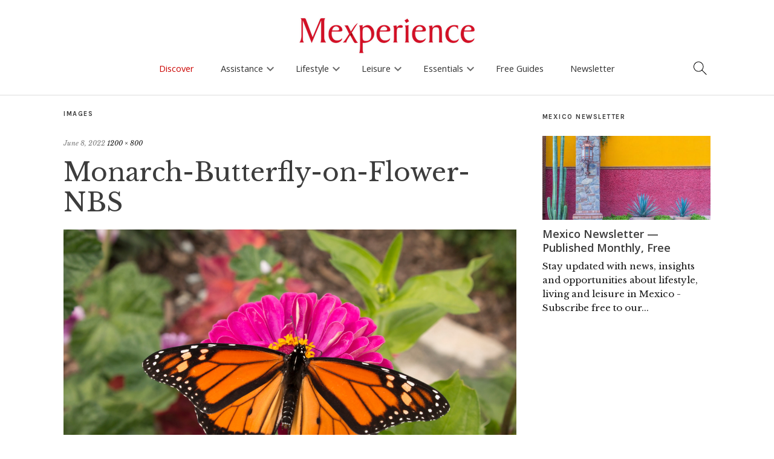

--- FILE ---
content_type: text/html; charset=UTF-8
request_url: https://www.mexperience.com/monarch-butterfly-on-flower-nbs-2/
body_size: 19133
content:
<!DOCTYPE html>
<html dir="ltr" lang="en-US" prefix="og: https://ogp.me/ns#">
<head>
	<meta charset="UTF-8" />
	<meta name="viewport" content="width=device-width,initial-scale=1">
	<link rel="profile" href="http://gmpg.org/xfn/11">
	<link rel="pingback" href="https://www.mexperience.com/xmlrpc.php">
	<!--[if lt IE 9]>
		<script src="https://www.mexperience.com/wp-content/themes/zuki/js/html5.js"></script>
	<![endif]-->
<title>Monarch-Butterfly-on-Flower-NBS | Mexperience</title>

		<!-- All in One SEO 4.9.3 - aioseo.com -->
	<meta name="robots" content="max-image-preview:large" />
	<meta name="author" content="Matt Harrup"/>
	<link rel="canonical" href="https://www.mexperience.com/monarch-butterfly-on-flower-nbs-2/" />
	<meta name="generator" content="All in One SEO (AIOSEO) 4.9.3" />
		<meta property="og:locale" content="en_US" />
		<meta property="og:site_name" content="Mexperience | Experience More of Mexico" />
		<meta property="og:type" content="article" />
		<meta property="og:title" content="Monarch-Butterfly-on-Flower-NBS | Mexperience" />
		<meta property="og:url" content="https://www.mexperience.com/monarch-butterfly-on-flower-nbs-2/" />
		<meta property="article:published_time" content="2022-06-08T18:23:13+00:00" />
		<meta property="article:modified_time" content="2022-06-08T18:24:10+00:00" />
		<meta name="twitter:card" content="summary" />
		<meta name="twitter:title" content="Monarch-Butterfly-on-Flower-NBS | Mexperience" />
		<script type="application/ld+json" class="aioseo-schema">
			{"@context":"https:\/\/schema.org","@graph":[{"@type":"BreadcrumbList","@id":"https:\/\/www.mexperience.com\/monarch-butterfly-on-flower-nbs-2\/#breadcrumblist","itemListElement":[{"@type":"ListItem","@id":"https:\/\/www.mexperience.com#listItem","position":1,"name":"Home","item":"https:\/\/www.mexperience.com","nextItem":{"@type":"ListItem","@id":"https:\/\/www.mexperience.com\/media_category\/nature-adventure\/#listItem","name":"Nature &amp; Adventure"}},{"@type":"ListItem","@id":"https:\/\/www.mexperience.com\/media_category\/nature-adventure\/#listItem","position":2,"name":"Nature &amp; Adventure","item":"https:\/\/www.mexperience.com\/media_category\/nature-adventure\/","nextItem":{"@type":"ListItem","@id":"https:\/\/www.mexperience.com\/monarch-butterfly-on-flower-nbs-2\/#listItem","name":"Monarch-Butterfly-on-Flower-NBS"},"previousItem":{"@type":"ListItem","@id":"https:\/\/www.mexperience.com#listItem","name":"Home"}},{"@type":"ListItem","@id":"https:\/\/www.mexperience.com\/monarch-butterfly-on-flower-nbs-2\/#listItem","position":3,"name":"Monarch-Butterfly-on-Flower-NBS","previousItem":{"@type":"ListItem","@id":"https:\/\/www.mexperience.com\/media_category\/nature-adventure\/#listItem","name":"Nature &amp; Adventure"}}]},{"@type":"ItemPage","@id":"https:\/\/www.mexperience.com\/monarch-butterfly-on-flower-nbs-2\/#itempage","url":"https:\/\/www.mexperience.com\/monarch-butterfly-on-flower-nbs-2\/","name":"Monarch-Butterfly-on-Flower-NBS | Mexperience","inLanguage":"en-US","isPartOf":{"@id":"https:\/\/www.mexperience.com\/#website"},"breadcrumb":{"@id":"https:\/\/www.mexperience.com\/monarch-butterfly-on-flower-nbs-2\/#breadcrumblist"},"author":{"@id":"https:\/\/www.mexperience.com\/author\/MttAdm\/#author"},"creator":{"@id":"https:\/\/www.mexperience.com\/author\/MttAdm\/#author"},"datePublished":"2022-06-08T13:23:13-05:00","dateModified":"2022-06-08T13:24:10-05:00"},{"@type":"Organization","@id":"https:\/\/www.mexperience.com\/#organization","name":"Mexperience","description":"Experience More of Mexico","url":"https:\/\/www.mexperience.com\/","foundingDate":"2002-06-10"},{"@type":"Person","@id":"https:\/\/www.mexperience.com\/author\/MttAdm\/#author","url":"https:\/\/www.mexperience.com\/author\/MttAdm\/","name":"Matt Harrup"},{"@type":"WebSite","@id":"https:\/\/www.mexperience.com\/#website","url":"https:\/\/www.mexperience.com\/","name":"Mexperience","description":"Experience More of Mexico","inLanguage":"en-US","publisher":{"@id":"https:\/\/www.mexperience.com\/#organization"}}]}
		</script>
		<!-- All in One SEO -->

<link rel='dns-prefetch' href='//kit.fontawesome.com' />
<link rel='dns-prefetch' href='//www.googletagmanager.com' />
<link rel='dns-prefetch' href='//fonts.googleapis.com' />
<link rel="alternate" type="application/rss+xml" title="Mexperience &raquo; Feed" href="https://www.mexperience.com/feed/" />
<link rel="alternate" type="application/rss+xml" title="Mexperience &raquo; Comments Feed" href="https://www.mexperience.com/comments/feed/" />
<link rel="alternate" title="oEmbed (JSON)" type="application/json+oembed" href="https://www.mexperience.com/wp-json/oembed/1.0/embed?url=https%3A%2F%2Fwww.mexperience.com%2Fmonarch-butterfly-on-flower-nbs-2%2F" />
<link rel="alternate" title="oEmbed (XML)" type="text/xml+oembed" href="https://www.mexperience.com/wp-json/oembed/1.0/embed?url=https%3A%2F%2Fwww.mexperience.com%2Fmonarch-butterfly-on-flower-nbs-2%2F&#038;format=xml" />

<meta property="og:title" content="Monarch-Butterfly-on-Flower-NBS"/>
<meta property="og:description" content=""/>
<meta property="og:type" content="article"/>
<meta property="og:site_name" content="Mexperience"/>
<meta property="og:image" content="http://www.mexperience.com/MexperienceLargeM.jpg"/>
    <meta name="twitter:card" content="summary_large_image" /><meta name="twitter:site" content="@mexperience" /><meta name="twitter:creator" content="@mexperience" /><meta property="twitter:description" content="" />
<style id='wp-img-auto-sizes-contain-inline-css' type='text/css'>
img:is([sizes=auto i],[sizes^="auto," i]){contain-intrinsic-size:3000px 1500px}
/*# sourceURL=wp-img-auto-sizes-contain-inline-css */
</style>
<link rel='stylesheet' id='google_fonts_open2-css' href='https://fonts.googleapis.com/css?family=Open+Sans%3A400%2C600%2C700&#038;ver=6.9' type='text/css' media='all' />
<style id='wp-emoji-styles-inline-css' type='text/css'>

	img.wp-smiley, img.emoji {
		display: inline !important;
		border: none !important;
		box-shadow: none !important;
		height: 1em !important;
		width: 1em !important;
		margin: 0 0.07em !important;
		vertical-align: -0.1em !important;
		background: none !important;
		padding: 0 !important;
	}
/*# sourceURL=wp-emoji-styles-inline-css */
</style>
<link rel='stylesheet' id='wp-block-library-css' href='https://www.mexperience.com/wp-includes/css/dist/block-library/style.min.css?ver=6.9' type='text/css' media='all' />
<style id='global-styles-inline-css' type='text/css'>
:root{--wp--preset--aspect-ratio--square: 1;--wp--preset--aspect-ratio--4-3: 4/3;--wp--preset--aspect-ratio--3-4: 3/4;--wp--preset--aspect-ratio--3-2: 3/2;--wp--preset--aspect-ratio--2-3: 2/3;--wp--preset--aspect-ratio--16-9: 16/9;--wp--preset--aspect-ratio--9-16: 9/16;--wp--preset--color--black: #000000;--wp--preset--color--cyan-bluish-gray: #abb8c3;--wp--preset--color--white: #ffffff;--wp--preset--color--pale-pink: #f78da7;--wp--preset--color--vivid-red: #cf2e2e;--wp--preset--color--luminous-vivid-orange: #ff6900;--wp--preset--color--luminous-vivid-amber: #fcb900;--wp--preset--color--light-green-cyan: #7bdcb5;--wp--preset--color--vivid-green-cyan: #00d084;--wp--preset--color--pale-cyan-blue: #8ed1fc;--wp--preset--color--vivid-cyan-blue: #0693e3;--wp--preset--color--vivid-purple: #9b51e0;--wp--preset--gradient--vivid-cyan-blue-to-vivid-purple: linear-gradient(135deg,rgb(6,147,227) 0%,rgb(155,81,224) 100%);--wp--preset--gradient--light-green-cyan-to-vivid-green-cyan: linear-gradient(135deg,rgb(122,220,180) 0%,rgb(0,208,130) 100%);--wp--preset--gradient--luminous-vivid-amber-to-luminous-vivid-orange: linear-gradient(135deg,rgb(252,185,0) 0%,rgb(255,105,0) 100%);--wp--preset--gradient--luminous-vivid-orange-to-vivid-red: linear-gradient(135deg,rgb(255,105,0) 0%,rgb(207,46,46) 100%);--wp--preset--gradient--very-light-gray-to-cyan-bluish-gray: linear-gradient(135deg,rgb(238,238,238) 0%,rgb(169,184,195) 100%);--wp--preset--gradient--cool-to-warm-spectrum: linear-gradient(135deg,rgb(74,234,220) 0%,rgb(151,120,209) 20%,rgb(207,42,186) 40%,rgb(238,44,130) 60%,rgb(251,105,98) 80%,rgb(254,248,76) 100%);--wp--preset--gradient--blush-light-purple: linear-gradient(135deg,rgb(255,206,236) 0%,rgb(152,150,240) 100%);--wp--preset--gradient--blush-bordeaux: linear-gradient(135deg,rgb(254,205,165) 0%,rgb(254,45,45) 50%,rgb(107,0,62) 100%);--wp--preset--gradient--luminous-dusk: linear-gradient(135deg,rgb(255,203,112) 0%,rgb(199,81,192) 50%,rgb(65,88,208) 100%);--wp--preset--gradient--pale-ocean: linear-gradient(135deg,rgb(255,245,203) 0%,rgb(182,227,212) 50%,rgb(51,167,181) 100%);--wp--preset--gradient--electric-grass: linear-gradient(135deg,rgb(202,248,128) 0%,rgb(113,206,126) 100%);--wp--preset--gradient--midnight: linear-gradient(135deg,rgb(2,3,129) 0%,rgb(40,116,252) 100%);--wp--preset--font-size--small: 13px;--wp--preset--font-size--medium: 20px;--wp--preset--font-size--large: 36px;--wp--preset--font-size--x-large: 42px;--wp--preset--spacing--20: 0.44rem;--wp--preset--spacing--30: 0.67rem;--wp--preset--spacing--40: 1rem;--wp--preset--spacing--50: 1.5rem;--wp--preset--spacing--60: 2.25rem;--wp--preset--spacing--70: 3.38rem;--wp--preset--spacing--80: 5.06rem;--wp--preset--shadow--natural: 6px 6px 9px rgba(0, 0, 0, 0.2);--wp--preset--shadow--deep: 12px 12px 50px rgba(0, 0, 0, 0.4);--wp--preset--shadow--sharp: 6px 6px 0px rgba(0, 0, 0, 0.2);--wp--preset--shadow--outlined: 6px 6px 0px -3px rgb(255, 255, 255), 6px 6px rgb(0, 0, 0);--wp--preset--shadow--crisp: 6px 6px 0px rgb(0, 0, 0);}:where(.is-layout-flex){gap: 0.5em;}:where(.is-layout-grid){gap: 0.5em;}body .is-layout-flex{display: flex;}.is-layout-flex{flex-wrap: wrap;align-items: center;}.is-layout-flex > :is(*, div){margin: 0;}body .is-layout-grid{display: grid;}.is-layout-grid > :is(*, div){margin: 0;}:where(.wp-block-columns.is-layout-flex){gap: 2em;}:where(.wp-block-columns.is-layout-grid){gap: 2em;}:where(.wp-block-post-template.is-layout-flex){gap: 1.25em;}:where(.wp-block-post-template.is-layout-grid){gap: 1.25em;}.has-black-color{color: var(--wp--preset--color--black) !important;}.has-cyan-bluish-gray-color{color: var(--wp--preset--color--cyan-bluish-gray) !important;}.has-white-color{color: var(--wp--preset--color--white) !important;}.has-pale-pink-color{color: var(--wp--preset--color--pale-pink) !important;}.has-vivid-red-color{color: var(--wp--preset--color--vivid-red) !important;}.has-luminous-vivid-orange-color{color: var(--wp--preset--color--luminous-vivid-orange) !important;}.has-luminous-vivid-amber-color{color: var(--wp--preset--color--luminous-vivid-amber) !important;}.has-light-green-cyan-color{color: var(--wp--preset--color--light-green-cyan) !important;}.has-vivid-green-cyan-color{color: var(--wp--preset--color--vivid-green-cyan) !important;}.has-pale-cyan-blue-color{color: var(--wp--preset--color--pale-cyan-blue) !important;}.has-vivid-cyan-blue-color{color: var(--wp--preset--color--vivid-cyan-blue) !important;}.has-vivid-purple-color{color: var(--wp--preset--color--vivid-purple) !important;}.has-black-background-color{background-color: var(--wp--preset--color--black) !important;}.has-cyan-bluish-gray-background-color{background-color: var(--wp--preset--color--cyan-bluish-gray) !important;}.has-white-background-color{background-color: var(--wp--preset--color--white) !important;}.has-pale-pink-background-color{background-color: var(--wp--preset--color--pale-pink) !important;}.has-vivid-red-background-color{background-color: var(--wp--preset--color--vivid-red) !important;}.has-luminous-vivid-orange-background-color{background-color: var(--wp--preset--color--luminous-vivid-orange) !important;}.has-luminous-vivid-amber-background-color{background-color: var(--wp--preset--color--luminous-vivid-amber) !important;}.has-light-green-cyan-background-color{background-color: var(--wp--preset--color--light-green-cyan) !important;}.has-vivid-green-cyan-background-color{background-color: var(--wp--preset--color--vivid-green-cyan) !important;}.has-pale-cyan-blue-background-color{background-color: var(--wp--preset--color--pale-cyan-blue) !important;}.has-vivid-cyan-blue-background-color{background-color: var(--wp--preset--color--vivid-cyan-blue) !important;}.has-vivid-purple-background-color{background-color: var(--wp--preset--color--vivid-purple) !important;}.has-black-border-color{border-color: var(--wp--preset--color--black) !important;}.has-cyan-bluish-gray-border-color{border-color: var(--wp--preset--color--cyan-bluish-gray) !important;}.has-white-border-color{border-color: var(--wp--preset--color--white) !important;}.has-pale-pink-border-color{border-color: var(--wp--preset--color--pale-pink) !important;}.has-vivid-red-border-color{border-color: var(--wp--preset--color--vivid-red) !important;}.has-luminous-vivid-orange-border-color{border-color: var(--wp--preset--color--luminous-vivid-orange) !important;}.has-luminous-vivid-amber-border-color{border-color: var(--wp--preset--color--luminous-vivid-amber) !important;}.has-light-green-cyan-border-color{border-color: var(--wp--preset--color--light-green-cyan) !important;}.has-vivid-green-cyan-border-color{border-color: var(--wp--preset--color--vivid-green-cyan) !important;}.has-pale-cyan-blue-border-color{border-color: var(--wp--preset--color--pale-cyan-blue) !important;}.has-vivid-cyan-blue-border-color{border-color: var(--wp--preset--color--vivid-cyan-blue) !important;}.has-vivid-purple-border-color{border-color: var(--wp--preset--color--vivid-purple) !important;}.has-vivid-cyan-blue-to-vivid-purple-gradient-background{background: var(--wp--preset--gradient--vivid-cyan-blue-to-vivid-purple) !important;}.has-light-green-cyan-to-vivid-green-cyan-gradient-background{background: var(--wp--preset--gradient--light-green-cyan-to-vivid-green-cyan) !important;}.has-luminous-vivid-amber-to-luminous-vivid-orange-gradient-background{background: var(--wp--preset--gradient--luminous-vivid-amber-to-luminous-vivid-orange) !important;}.has-luminous-vivid-orange-to-vivid-red-gradient-background{background: var(--wp--preset--gradient--luminous-vivid-orange-to-vivid-red) !important;}.has-very-light-gray-to-cyan-bluish-gray-gradient-background{background: var(--wp--preset--gradient--very-light-gray-to-cyan-bluish-gray) !important;}.has-cool-to-warm-spectrum-gradient-background{background: var(--wp--preset--gradient--cool-to-warm-spectrum) !important;}.has-blush-light-purple-gradient-background{background: var(--wp--preset--gradient--blush-light-purple) !important;}.has-blush-bordeaux-gradient-background{background: var(--wp--preset--gradient--blush-bordeaux) !important;}.has-luminous-dusk-gradient-background{background: var(--wp--preset--gradient--luminous-dusk) !important;}.has-pale-ocean-gradient-background{background: var(--wp--preset--gradient--pale-ocean) !important;}.has-electric-grass-gradient-background{background: var(--wp--preset--gradient--electric-grass) !important;}.has-midnight-gradient-background{background: var(--wp--preset--gradient--midnight) !important;}.has-small-font-size{font-size: var(--wp--preset--font-size--small) !important;}.has-medium-font-size{font-size: var(--wp--preset--font-size--medium) !important;}.has-large-font-size{font-size: var(--wp--preset--font-size--large) !important;}.has-x-large-font-size{font-size: var(--wp--preset--font-size--x-large) !important;}
/*# sourceURL=global-styles-inline-css */
</style>

<style id='classic-theme-styles-inline-css' type='text/css'>
/*! This file is auto-generated */
.wp-block-button__link{color:#fff;background-color:#32373c;border-radius:9999px;box-shadow:none;text-decoration:none;padding:calc(.667em + 2px) calc(1.333em + 2px);font-size:1.125em}.wp-block-file__button{background:#32373c;color:#fff;text-decoration:none}
/*# sourceURL=/wp-includes/css/classic-themes.min.css */
</style>
<link rel='stylesheet' id='contact-form-7-css' href='https://www.mexperience.com/wp-content/plugins/contact-form-7/includes/css/styles.css?ver=6.1.4' type='text/css' media='all' />
<link rel='stylesheet' id='child-style2-css' href='https://www.mexperience.com/wp-content/themes/mexperience/mexperience.css?ver=8.1.25a' type='text/css' media='all' />
<link rel='stylesheet' id='child-woo-style-css' href='https://www.mexperience.com/wp-content/themes/mexperience/woocommerce.css?ver=4.10.21b' type='text/css' media='all' />
<link rel='stylesheet' id='child-mobile-menu-style-css' href='https://www.mexperience.com/wp-content/themes/mexperience/mobile-menus.css?v20250513=1&#038;ver=6.9' type='text/css' media='all' />
<link rel='stylesheet' id='zuki-flex-slider-style-css' href='https://www.mexperience.com/wp-content/themes/zuki/js/flex-slider/flexslider.css?ver=6.9' type='text/css' media='all' />
<link rel='stylesheet' id='zuki-fonts-css' href='//fonts.googleapis.com/css?family=Libre+Baskerville%3A400%2C700%2C400italic%7CKarla%3A400%2C400italic%2C700%2C700italic%26subset%3Dlatin%2Clatin-ext&#038;subset=latin%2Clatin-ext' type='text/css' media='all' />
<link rel='stylesheet' id='genericons-css' href='https://www.mexperience.com/wp-content/plugins/jetpack/_inc/genericons/genericons/genericons.css?ver=3.1' type='text/css' media='all' />
<link rel='stylesheet' id='simple-social-icons-font-css' href='https://www.mexperience.com/wp-content/plugins/simple-social-icons/css/style.css?ver=4.0.0' type='text/css' media='all' />
<script type="text/javascript" src="https://www.mexperience.com/wp-includes/js/jquery/jquery.min.js?ver=3.7.1" id="jquery-core-js"></script>
<script type="text/javascript" src="https://www.mexperience.com/wp-includes/js/jquery/jquery-migrate.min.js?ver=3.4.1" id="jquery-migrate-js"></script>
<script type="text/javascript" src="https://www.mexperience.com/wp-content/themes/zuki/js/jquery.fitvids.js?ver=1.1" id="zuki-fitvids-js"></script>
<script type="text/javascript" src="https://www.mexperience.com/wp-content/themes/zuki/js/flex-slider/jquery.flexslider-min.js?ver=6.9" id="zuki-flex-slider-js"></script>
<script type="text/javascript" src="https://www.mexperience.com/wp-content/themes/zuki/js/functions.js?ver=20140426" id="zuki-script-js"></script>

<!-- Google tag (gtag.js) snippet added by Site Kit -->
<!-- Google Analytics snippet added by Site Kit -->
<script type="text/javascript" src="https://www.googletagmanager.com/gtag/js?id=GT-TQD64X7" id="google_gtagjs-js" async></script>
<script type="text/javascript" id="google_gtagjs-js-after">
/* <![CDATA[ */
window.dataLayer = window.dataLayer || [];function gtag(){dataLayer.push(arguments);}
gtag("set","linker",{"domains":["www.mexperience.com"]});
gtag("js", new Date());
gtag("set", "developer_id.dZTNiMT", true);
gtag("config", "GT-TQD64X7");
//# sourceURL=google_gtagjs-js-after
/* ]]> */
</script>
<link rel="https://api.w.org/" href="https://www.mexperience.com/wp-json/" /><link rel="alternate" title="JSON" type="application/json" href="https://www.mexperience.com/wp-json/wp/v2/media/48125" /><link rel="EditURI" type="application/rsd+xml" title="RSD" href="https://www.mexperience.com/xmlrpc.php?rsd" />
<meta name="generator" content="WordPress 6.9" />
<link rel='shortlink' href='https://www.mexperience.com/?p=48125' />
<style type="text/css">.eafl-disclaimer-small{font-size:.8em}.eafl-disclaimer-smaller{font-size:.6em}</style><meta name="generator" content="Site Kit by Google 1.170.0" />    <script type="text/javascript">
      var current_news_page = 1;
      
      function load_more_stuff(config,per_page,search_term,load_more_button_id,ajax_output_id) {

if(!load_more_button_id)load_more_button_id="load_more_stuff";
if(!ajax_output_id)ajax_output_id = 'ajax_output';
          // fetch next page.

          jQuery("#"+load_more_button_id).prop("disabled",true);

       if(!per_page)per_page=12; 
       
       var data = {
         'action': 'lms_load_more',
         'security': '8fd756ed10', /* secure your ajax script */
         'per_page': per_page,
         'current_page':current_news_page+1,
         'category': '',            
       };

       switch(config) {

         case "blog":
           data.post_type='post';
         break;

         case "product":
          data.post_type='product';
          data.tags = search_term;
          break;

         case "tag":
                  data.post_type='post';
                  break;


         case "tag_page_product":
                  data.post_type='page,product';
                  break;


         case "search":
        data.post_type='post,page';
        data.s=search_term;
         break;
         case "shortcode":
         data.post_type='post,page';
        data.tags=search_term;

         break;


       }

       var loadingGraphic = '<div class="loading-graphic"><div class="load_more_loading_graphic"></div></div>'; // Define your loading graphic

jQuery.post({
    url: 'https://www.mexperience.com/wp-admin/admin-ajax.php',
    data: data,
    beforeSend: function() {
        // Remove any existing loading graphic before appending a new one
        jQuery("#" + ajax_output_id + " .loading-graphic").remove();
        
        // Add loading graphic before the AJAX request is sent
        jQuery("#" + ajax_output_id).append(loadingGraphic);
        jQuery("#" + load_more_button_id).prop("disabled", true);
    },
    success: function(response) {
        // Remove loading graphic after the AJAX request is complete
        jQuery("#" + ajax_output_id + " .loading-graphic").remove();
        jQuery("#" + ajax_output_id).append(response);
        jQuery("#" + load_more_button_id).prop("disabled", false);

        if (response.substr(response.length - 22) == '<!--NO_MORE_TO_LOAD-->') {
            jQuery("#" + load_more_button_id).parent().hide();
            console.log('Load more done!');
        }
    },
    error: function(xhr, status, error) {
        // Handle any errors
        console.log('AJAX request failed: ' + status + ', ' + error);
        jQuery("#" + load_more_button_id).prop("disabled", false);
        jQuery("#" + ajax_output_id + " .loading-graphic").remove();
    }
});




          current_news_page++;
          
          //if(current_news_page>=num_news_pages) {
          //  jQuery("#load_more_news").hide();
          //}
        
        return false;
      }

</script>
<style type='text/css'>
.load_more_button_container {
    text-align:center;
    padding-bottom:2em;
    padding-top:1em;
}
</style>
<style type="text/css">
    .grecaptcha-badge { visibility: hidden; }

    .google-captcha-compliance {font-family: "Open Sans";font-size: 14px;}

    .google-captcha-compliance a{ text-decoration:underline}
        
	</style>	<style type="text/css">
		.widget-area p.summary a,
		.entry-content p a,
		.entry-content li a,
		.page .entry-content p a,
		blockquote cite a,
		.textwidget a,
		#comments .comment-text a,
		.authorbox p.author-description a {color: ;}
		.widget_zuki_recentposts_color .bg-wrap {background: ;}
		.archive-menu-content {background: ;}
	</style>
    <link href="https://fonts.googleapis.com/icon?family=Material+Icons"
      rel="stylesheet">        
        
         
</head>

<!-- attachment -->
<body class="attachment wp-singular attachment-template-default single single-attachment postid-48125 attachmentid-48125 attachment-jpeg wp-theme-zuki wp-child-theme-mexperience">
<div id='search-box-outer' class='search-box-outer' style='display:none'>
<div class="search-box">
                						
<form method="get" id="searchform" class="searchform" action="https://www.mexperience.com/" role="search">
	<label for="s" class="screen-reader-text"><span>Search</span></label>
	<input type="text" class="search-field" name="s" autocomplete='off' id="s" placeholder="Search Mexperience" />
	<button type="submit" class="submit material-icons" name="submit" id="searchsubmit" value="keyboard_arrow_right">keyboard_arrow_right</button>
</form>

        <div class='search_box_content'><p><strong>You can also search using these:</strong></p>
<p><a href="https://www.mexperience.com/a-to-z/" data-rich-text-format-boundary="true">Discover Mexico A-Z</a></p>
</div>

                    </div><!-- end .search-box -->
</div>   

<header id="masthead" class="cf off-screen" role="banner">

<a style='cursor:auto' onclick='return false;' href='/'><img style='cursor:pointer' onclick='window.location="https://www.mexperience.com"' src='https://www.mexperience.com/wp-content/uploads/Mexperience-Logo-Web.png' id='mexperience_logo_no_scroll'/></a>
<a onclick='return mex_logo_scroll_only();' href='/'><img src='https://www.mexperience.com/wp-content/themes/mexperience/icons/Scroll-Menu-M.png' id='mexperience_logo_scroll_only'/></a>

<a href='#' id='search_icon_main'><img width='24' src='https://www.mexperience.com/wp-content/themes/mexperience/icons/mex_search.png'/></a>


			
            <div id="mobile-menu-full-width" class="mobile-menu-full-width"><a href='#' onclick='toggle_side_menu();return false;'><img width='60' src='https://www.mexperience.com/wp-content/themes/mexperience/icons/mex_hamburger.png'/></a></div>

			<div id="site-title">
							<div id="site-header">
					<a href="https://www.mexperience.com/" rel="home"><img style="opacity:0" id="mexperience_logo_image" src="https://www.mexperience.com/wp-content/uploads/Mexperience-Logo-Web.png" width="300"  alt=""></a>
				</div><!-- end #site-header -->
						</div><!-- end #site-title -->

                        <!--
			<a href="#menuopen" id="mobile-menu-toggle"><span>Menu</span></a>
                        -->
                        
                        
                        

<ul id="menu-top-right-menu" class="menu"><li id="menu-item-39882" class="menu-item menu-item-type-post_type menu-item-object-page menu-item-home menu-item-39882"><a href="https://www.mexperience.com/">Home</a></li>
<li id="menu-item-11852" class="menu-item menu-item-type-post_type menu-item-object-page current_page_parent menu-item-11852"><a href="https://www.mexperience.com/discover-mexico/">News &#038; Offers</a></li>
<li id="menu-item-39883" class="menu-item menu-item-type-post_type menu-item-object-page menu-item-39883"><a href="https://www.mexperience.com/mexico-guides/">Mexico Guides</a></li>
<li id="menu-item-11733" class="menu-item menu-item-type-post_type menu-item-object-page menu-item-11733"><a href="https://www.mexperience.com/mexico-newsletter/">Newsletter</a></li>
<li id="menu-item-39884" class="menu-item menu-item-type-post_type menu-item-object-page menu-item-39884"><a href="https://www.mexperience.com/mexico-features/">Mexico Features</a></li>
<li id="menu-item-11689" class="menu-item menu-item-type-post_type menu-item-object-page menu-item-11689"><a href="https://www.mexperience.com/ebooks-library/">Free eBooks</a></li>
<li id="menu-item-11734" class="menu-item menu-item-type-post_type menu-item-object-page menu-item-11734"><a href="https://www.mexperience.com/about/">About</a></li>
</ul>                        

                        
                            
			<div id="mobile-menu-wrap" class="cf">
				
				                                        
                                        
                                        <script type="text/javascript">
                                            
// Mobile Menu.
jQuery(document).ready(function(){
    	jQuery('#mobile-menu-wrap').hide();
        
        
		jQuery('a#mobile-menu-toggle-new').click(function () {
		
                if(jQuery('a#mobile-menu-toggle-new').is(":visible")) {
                jQuery('#mobile-menu-wrap').slideToggle('600');                    
                }
                    
    });

    //jQuery("#menu-main-menu-v8-3").prepend("<div class='touchable_transparent_panel_on_scroll' id='scroll_logo_touch_panel'></div>");
    //jQuery("#menu-main-menu-v8-3").append("<div class='touchable_transparent_panel_on_scroll' id='scroll_search_icon_touch_panel'></div>");
    
    
});


/*
each(function() {

    jQuery(this).click(function() {
    alert("ok");
    jQuery("ul#menu-main-menu-v8-4").html("");
    return false;
}
*/

jQuery(document).ready(function(){
    
    var locations_intro = jQuery(".wpcf7-form-control-wrap.locations").parent();
    jQuery( "<p class='form_error_max_3' style='display:none'>Please limit your selections to a MAXIMUM of TWO locations</p>" ).insertBefore( locations_intro );

    var theCheckboxes = jQuery("input[name='locations[]']");
    theCheckboxes.click(function()
    {
        if (theCheckboxes.filter(":checked").length > 2) {
            jQuery(this).removeAttr("checked");
            jQuery(".form_error_max_3").slideDown();
        }
        else {
            jQuery(".form_error_max_3").slideUp();
        }
            
    });
    
    jQuery(".current-page-ancestor").parent().parent().addClass("current-page-ancestor");


    jQuery("ul#menu-main-menu-v8-3").click(function(e) {

});


});

function getWidth() {
  if (self.innerWidth) {
    return self.innerWidth;
  }

  if (document.documentElement && document.documentElement.clientWidth) {
    return document.documentElement.clientWidth;
  }

  if (document.body) {
    return document.body.clientWidth;
  }
}

function mex_logo_scroll_only() {
    var width = getWidth();

    console.log("Clicked on scroll logo");

    if(width<1000) {
        console.log("Hamburger is visible");
        return false;
    }
    else {
        console.log("Hamburger is NOT visible");
        window.location='https://www.mexperience.com';
        return true;
    }

    return false;
}


jQuery(document).ready(function(){
		jQuery('a#mobile-menu-close-new').click(function () {
    });
});
                                            
function initialize_menu33() {
}
                                            function initialize_menu() {

                                                    jQuery(".mobile-section-home ").remove();
                                                
                                                jQuery( "#menu-main-menu-v8-4 > li > .sub-menu " ).each(function( index ) {
                                                    var href = jQuery( this ).prev().attr('href');
                                                    
                                                    if(jQuery(this).prev().text()!='Home') {
                                                        jQuery(this).prepend("<li class='mobile-section-home menu-item menu'><a href='"+href+"'>"+jQuery(this).prev().text() +" Home</a></li>");
                                                    }
                                                    else {
                                                        jQuery(this).prepend("<li class='mobile-section-home menu-item menu'><a href='"+href+"'>"+"Homepage</a></li>");                                                        
                                                    }
                                                    
                                                    
                                                    if(jQuery("#mobile-menu-full-width").is(":visible")) {
                                                    jQuery( this ).prev().attr('onclick',"return toggle_mobile_menu('"+jQuery( this ).parent().attr('id')+"')");
                                                        
                                                    }
                                                    else {
                                                        //jQuery( this ).prev().prop('onclick',null).off('click');
                                                        
                                                    }
                                                  });
                                                  
                                                  var counter=1;
                                                jQuery( "#footer-site-nav > ul > li > .sub-menu " ).each(function( index ) {
                                                    var href = jQuery( this ).prev().attr('href');
                                                    
                                                    if(jQuery(this).prev().text()!='Home') {
                                                        jQuery(this).prepend("<li class='mobile-section-home menu-item menu'><a href='"+href+"'>"+jQuery(this).prev().text() +" Home</a></li>");
                                                    }
                                                    else {
                                                        jQuery(this).prepend("<li class='mobile-section-home menu-item menu'><a href='"+href+"'>"+"Homepage</a></li>");                                                        
                                                    }
                                                    
                                                    if(jQuery("#mobile-menu-full-width").is(":visible")) {
                                                        jQuery( this ).parent().attr('id','mobile-footer-id-'+counter);
                                                    jQuery( this ).prev().attr('onclick',"return toggle_mobile_menu('"+jQuery( this ).parent().attr('id')+"')");
                                                        
                                                    } else {
                                                        jQuery( this ).prev().prop('onclick',null).off('click');
                                                    }
                                                    counter++;
                                                    
                                                  });
                                                  
                                            }
                                            
                                            jQuery(function() {
                                                
                                                jQuery(window).resize(function(){
                                                    initialize_menu(); 
                                                });
                                                
                                                jQuery("#footer_sections_box").click(function() {
                                                    jQuery("#footer-site-nav").slideToggle();
                                                    return false;
                                                });
                                                
                                                initialize_menu();




                                            });
                                            
                                            
                                            function toggle_mobile_menu(id) {
                                                
                                                var submenu = jQuery("#"+id).find('ul').eq(0);
                                                
                                                jQuery(submenu).slideToggle(function() {
                                                   // jQuery("#"+id).find('ul').eq(0).css('height','0px');
                                                });
                                                
                                                return false;
                                                
                                            }
                                            
                                            
                                            
                                            
                                            </script>
                                        
                                        
				<nav id="site-nav" class="cf">

                <a id='small-m-home-icon' href='https://www.mexperience.com/'><img src='https://www.mexperience.com/wp-content/themes/mexperience/m_logo_small.png' style='display:none'/></a>

					<ul id="menu-main-menu-v8-3" class="nav-menu"><li id="menu-item-41812" class="menu-item menu-item-type-post_type menu-item-object-page current_page_parent menu-item-41812"><a href="https://www.mexperience.com/discover-mexico/">Discover</a></li>
<li id="menu-item-45658" class="menu-item menu-item-type-custom menu-item-object-custom menu-item-has-children menu-item-45658"><a href="#">Assistance</a>
<ul class="sub-menu">
	<li id="menu-item-45660" class="menu-item menu-item-type-taxonomy menu-item-object-post_tag menu-item-has-children menu-item-45660"><a href="https://www.mexperience.com/tag/leisure-assistance/">Leisure Assistance</a>
	<ul class="sub-menu">
		<li id="menu-item-48162" class="menu-item menu-item-type-taxonomy menu-item-object-post_tag menu-item-48162"><a href="https://www.mexperience.com/tag/custom-tours/">Custom Travel Tours</a></li>
		<li id="menu-item-53731" class="menu-item menu-item-type-post_type menu-item-object-post menu-item-53731"><a href="https://www.mexperience.com/ensuring-your-mexico-road-trip-is-adequately-insured/">Auto Insurance</a></li>
		<li id="menu-item-45670" class="menu-item menu-item-type-post_type menu-item-object-post menu-item-45670"><a href="https://www.mexperience.com/?p=43343">Spanish Schools</a></li>
	</ul>
</li>
	<li id="menu-item-45661" class="menu-item menu-item-type-taxonomy menu-item-object-post_tag menu-item-has-children menu-item-45661"><a href="https://www.mexperience.com/tag/lifestyle-assistance/">Lifestyle Assistance</a>
	<ul class="sub-menu">
		<li id="menu-item-45666" class="menu-item menu-item-type-post_type menu-item-object-page menu-item-45666"><a href="https://www.mexperience.com/lifestyle/living-in-mexico/relocation-consulting-request/">Immigration Assistance</a></li>
		<li id="menu-item-48159" class="menu-item menu-item-type-post_type menu-item-object-post menu-item-48159"><a href="https://www.mexperience.com/mexico-lifestyle-consulting-and-planning-assistance/">Relocation Consultants</a></li>
		<li id="menu-item-44756" class="menu-item menu-item-type-taxonomy menu-item-object-post_tag menu-item-44756"><a href="https://www.mexperience.com/tag/spanish-language-courses/">Spanish Language</a></li>
		<li id="menu-item-46664" class="menu-item menu-item-type-post_type menu-item-object-post menu-item-46664"><a href="https://www.mexperience.com/insurance-coverages-to-support-your-lifestyle-in-mexico/">Insurance Coverages</a></li>
		<li id="menu-item-46147" class="menu-item menu-item-type-post_type menu-item-object-post menu-item-46147"><a href="https://www.mexperience.com/senior-care-provision-assistance-in-puerto-vallarta/">Senior Care Provision</a></li>
		<li id="menu-item-46663" class="menu-item menu-item-type-taxonomy menu-item-object-post_tag menu-item-46663"><a href="https://www.mexperience.com/tag/professional-assistance/">Professional Services</a></li>
		<li id="menu-item-42695" class="menu-item menu-item-type-custom menu-item-object-custom menu-item-42695"><a href="https://www.mexperience.com/lifestyle/healthcare/mexico-health-insurance/">Health Insurance</a></li>
	</ul>
</li>
	<li id="menu-item-45674" class="menu-item menu-item-type-post_type menu-item-object-post menu-item-has-children menu-item-45674"><a href="https://www.mexperience.com/insurance-coverages-to-support-your-lifestyle-in-mexico/">Insurance Coverages</a>
	<ul class="sub-menu">
		<li id="menu-item-53466" class="menu-item menu-item-type-post_type menu-item-object-post menu-item-53466"><a href="https://www.mexperience.com/ensuring-your-mexico-road-trip-is-adequately-insured/">Auto Insurance</a></li>
		<li id="menu-item-45715" class="menu-item menu-item-type-custom menu-item-object-custom menu-item-45715"><a href="https://www.mexperience.com/lifestyle/healthcare/mexico-health-insurance/">Health Insurance</a></li>
		<li id="menu-item-45677" class="menu-item menu-item-type-taxonomy menu-item-object-post_tag menu-item-45677"><a href="https://www.mexperience.com/tag/medical-evacuation/">Medical Evacuation</a></li>
		<li id="menu-item-45802" class="menu-item menu-item-type-post_type menu-item-object-post menu-item-45802"><a href="https://www.mexperience.com/insuring-your-property-in-mexico/">Home Insurance</a></li>
	</ul>
</li>
	<li id="menu-item-45662" class="menu-item menu-item-type-taxonomy menu-item-object-post_tag menu-item-has-children menu-item-45662"><a href="https://www.mexperience.com/tag/real-estate-assistance/">Property Assistance</a>
	<ul class="sub-menu">
		<li id="menu-item-45818" class="menu-item menu-item-type-post_type menu-item-object-post menu-item-45818"><a href="https://www.mexperience.com/insuring-your-property-in-mexico/">Home Insurance</a></li>
		<li id="menu-item-71383" class="menu-item menu-item-type-taxonomy menu-item-object-post_tag menu-item-71383"><a href="https://www.mexperience.com/tag/realty-agents/">Find Realty Agents</a></li>
		<li id="menu-item-45672" class="menu-item menu-item-type-taxonomy menu-item-object-post_tag menu-item-45672"><a href="https://www.mexperience.com/tag/real-estate-assistance/">Real Estate Assistance</a></li>
	</ul>
</li>
	<li id="menu-item-45663" class="menu-item menu-item-type-post_type menu-item-object-page menu-item-has-children menu-item-45663"><a href="https://www.mexperience.com/about/">About Mexperience</a>
	<ul class="sub-menu">
		<li id="menu-item-45665" class="menu-item menu-item-type-post_type menu-item-object-page menu-item-45665"><a href="https://www.mexperience.com/about/contact-mexperience/">How to Contact Us</a></li>
		<li id="menu-item-45664" class="menu-item menu-item-type-post_type menu-item-object-page menu-item-45664"><a href="https://www.mexperience.com/about/work-with-us/">Work With Us</a></li>
	</ul>
</li>
</ul>
</li>
<li id="menu-item-41815" class="menu-item menu-item-type-custom menu-item-object-custom menu-item-has-children menu-item-41815"><a href="#">Lifestyle</a>
<ul class="sub-menu">
	<li id="menu-item-41874" class="menu-item menu-item-type-post_type menu-item-object-page menu-item-has-children menu-item-41874"><a href="https://www.mexperience.com/mexico-lifestyle/">Mexico Lifestyles</a>
	<ul class="sub-menu">
		<li id="menu-item-41875" class="menu-item menu-item-type-taxonomy menu-item-object-post_tag menu-item-41875"><a href="https://www.mexperience.com/tag/mexico-lifestyle/">Discover Lifestyles</a></li>
		<li id="menu-item-47094" class="menu-item menu-item-type-taxonomy menu-item-object-post_tag menu-item-47094"><a href="https://www.mexperience.com/tag/lifestyle-planning/">Lifestyle Planning</a></li>
		<li id="menu-item-47641" class="menu-item menu-item-type-taxonomy menu-item-object-post_tag menu-item-47641"><a href="https://www.mexperience.com/tag/lifestyle-consultants/">Relocation Planning</a></li>
		<li id="menu-item-45679" class="menu-item menu-item-type-taxonomy menu-item-object-post_tag menu-item-45679"><a href="https://www.mexperience.com/tag/lifestyle-assistance/">Lifestyle Assistance</a></li>
	</ul>
</li>
	<li id="menu-item-41888" class="menu-item menu-item-type-post_type menu-item-object-page menu-item-has-children menu-item-41888"><a href="https://www.mexperience.com/mexico-lifestyle/">Living &#038; Lifestyle</a>
	<ul class="sub-menu">
		<li id="menu-item-41882" class="menu-item menu-item-type-post_type menu-item-object-page menu-item-41882"><a href="https://www.mexperience.com/lifestyle/living-in-mexico/relocation-consulting-request/">Immigration Assistance</a></li>
		<li id="menu-item-41889" class="menu-item menu-item-type-post_type menu-item-object-page menu-item-41889"><a href="https://www.mexperience.com/lifestyle/retire-in-mexico/">Retirement</a></li>
		<li id="menu-item-41890" class="menu-item menu-item-type-post_type menu-item-object-page menu-item-41890"><a href="https://www.mexperience.com/lifestyle/living-in-mexico/">Living</a></li>
		<li id="menu-item-41891" class="menu-item menu-item-type-post_type menu-item-object-page menu-item-41891"><a href="https://www.mexperience.com/lifestyle/working-in-mexico/">Working</a></li>
		<li id="menu-item-41895" class="menu-item menu-item-type-post_type menu-item-object-page menu-item-41895"><a href="https://www.mexperience.com/learn-spanish/">Learn Spanish</a></li>
	</ul>
</li>
	<li id="menu-item-47095" class="menu-item menu-item-type-taxonomy menu-item-object-post_tag menu-item-has-children menu-item-47095"><a href="https://www.mexperience.com/tag/lifestyle-planning/">Lifestyle Planning</a>
	<ul class="sub-menu">
		<li id="menu-item-47096" class="menu-item menu-item-type-taxonomy menu-item-object-post_tag menu-item-47096"><a href="https://www.mexperience.com/tag/lifestyle-planning/">Mexico Lifestyle Planning</a></li>
		<li id="menu-item-45692" class="menu-item menu-item-type-taxonomy menu-item-object-post_tag menu-item-45692"><a href="https://www.mexperience.com/tag/places-to-live/">Discover Places to Live</a></li>
		<li id="menu-item-47097" class="menu-item menu-item-type-taxonomy menu-item-object-post_tag menu-item-47097"><a href="https://www.mexperience.com/tag/mexico-home-life/">Mexico Home Life</a></li>
		<li id="menu-item-48158" class="menu-item menu-item-type-post_type menu-item-object-post menu-item-48158"><a href="https://www.mexperience.com/mexico-lifestyle-consulting-and-planning-assistance/">Relocation Planning</a></li>
	</ul>
</li>
	<li id="menu-item-41892" class="menu-item menu-item-type-post_type menu-item-object-page menu-item-has-children menu-item-41892"><a href="https://www.mexperience.com/realestate/">Real Estate</a>
	<ul class="sub-menu">
		<li id="menu-item-45706" class="menu-item menu-item-type-taxonomy menu-item-object-post_tag menu-item-45706"><a href="https://www.mexperience.com/tag/real-estate/">Real Estate Insights</a></li>
		<li id="menu-item-65544" class="menu-item menu-item-type-post_type menu-item-object-post menu-item-65544"><a href="https://www.mexperience.com/guide-to-real-estate-property-in-mexico/">Mexico Real Estate Guide</a></li>
		<li id="menu-item-71385" class="menu-item menu-item-type-taxonomy menu-item-object-post_tag menu-item-71385"><a href="https://www.mexperience.com/tag/realty-agents-guide/">Realty Agents Guide</a></li>
		<li id="menu-item-65543" class="menu-item menu-item-type-taxonomy menu-item-object-post_tag menu-item-65543"><a href="https://www.mexperience.com/tag/home-stewardhip/">House &#038; Home</a></li>
		<li id="menu-item-44915" class="menu-item menu-item-type-taxonomy menu-item-object-post_tag menu-item-44915"><a href="https://www.mexperience.com/tag/mexico-home-life/">Mexico Home Life</a></li>
	</ul>
</li>
	<li id="menu-item-41894" class="menu-item menu-item-type-post_type menu-item-object-page menu-item-has-children menu-item-41894"><a href="https://www.mexperience.com/lifestyle/healthcare/">Healthcare &#038; Wellbeing</a>
	<ul class="sub-menu">
		<li id="menu-item-45697" class="menu-item menu-item-type-taxonomy menu-item-object-post_tag menu-item-45697"><a href="https://www.mexperience.com/tag/healthcare-in-mexico/">Discover Health &#038; Well-being</a></li>
		<li id="menu-item-45702" class="menu-item menu-item-type-post_type menu-item-object-page menu-item-45702"><a href="https://www.mexperience.com/lifestyle/healthcare/healthcare-services/">Healthcare Services Guide</a></li>
		<li id="menu-item-46148" class="menu-item menu-item-type-post_type menu-item-object-post menu-item-46148"><a href="https://www.mexperience.com/senior-care-provision-assistance-in-puerto-vallarta/">Senior Care Provision</a></li>
		<li id="menu-item-45700" class="menu-item menu-item-type-post_type menu-item-object-post menu-item-45700"><a href="https://www.mexperience.com/health-and-medical-insurance-options-for-mexico/">Medical Insurance Options</a></li>
		<li id="menu-item-45701" class="menu-item menu-item-type-post_type menu-item-object-post menu-item-45701"><a href="https://www.mexperience.com/medical-air-evacuation-from-mexico/">Medical Evacuation</a></li>
	</ul>
</li>
</ul>
</li>
<li id="menu-item-41813" class="menu-item menu-item-type-custom menu-item-object-custom menu-item-has-children menu-item-41813"><a href="#">Leisure</a>
<ul class="sub-menu">
	<li id="menu-item-41824" class="menu-item menu-item-type-post_type menu-item-object-page menu-item-has-children menu-item-41824"><a href="https://www.mexperience.com/mexico-travel/">Travel Experiences</a>
	<ul class="sub-menu">
		<li id="menu-item-42003" class="menu-item menu-item-type-taxonomy menu-item-object-post_tag menu-item-42003"><a href="https://www.mexperience.com/tag/leisure-time/">Travel Inspiration</a></li>
		<li id="menu-item-41825" class="menu-item menu-item-type-taxonomy menu-item-object-post_tag menu-item-41825"><a href="https://www.mexperience.com/tag/mexico-travel/">Discover Travel</a></li>
		<li id="menu-item-45704" class="menu-item menu-item-type-taxonomy menu-item-object-post_tag menu-item-45704"><a href="https://www.mexperience.com/tag/leisure-assistance/">Travel &#038; Leisure Assistance</a></li>
	</ul>
</li>
	<li id="menu-item-41835" class="menu-item menu-item-type-post_type menu-item-object-page menu-item-has-children menu-item-41835"><a href="https://www.mexperience.com/travel/travel-planning-service/">Trip Planning</a>
	<ul class="sub-menu">
		<li id="menu-item-48161" class="menu-item menu-item-type-taxonomy menu-item-object-post_tag menu-item-48161"><a href="https://www.mexperience.com/tag/custom-tours/">Custom Travel Tours</a></li>
		<li id="menu-item-51008" class="menu-item menu-item-type-taxonomy menu-item-object-post_tag menu-item-51008"><a href="https://www.mexperience.com/tag/driving-in-mexico/">Driving in Mexico</a></li>
		<li id="menu-item-53464" class="menu-item menu-item-type-post_type menu-item-object-post menu-item-53464"><a href="https://www.mexperience.com/ensuring-your-mexico-road-trip-is-adequately-insured/">Auto Insurance</a></li>
		<li id="menu-item-44757" class="menu-item menu-item-type-taxonomy menu-item-object-post_tag menu-item-44757"><a href="https://www.mexperience.com/tag/spanish-language-courses/">Spanish Schools</a></li>
		<li id="menu-item-47987" class="menu-item menu-item-type-post_type menu-item-object-post menu-item-47987"><a href="https://www.mexperience.com/?p=47680">Mexico Hotels</a></li>
	</ul>
</li>
	<li id="menu-item-41838" class="menu-item menu-item-type-post_type menu-item-object-page menu-item-has-children menu-item-41838"><a href="https://www.mexperience.com/travel/">Travel Destinations</a>
	<ul class="sub-menu">
		<li id="menu-item-41839" class="menu-item menu-item-type-post_type menu-item-object-page menu-item-41839"><a href="https://www.mexperience.com/travel/colonial/">Colonial Cities</a></li>
		<li id="menu-item-41840" class="menu-item menu-item-type-post_type menu-item-object-page menu-item-41840"><a href="https://www.mexperience.com/travel/beaches/">Beaches</a></li>
		<li id="menu-item-41841" class="menu-item menu-item-type-post_type menu-item-object-page menu-item-41841"><a href="https://www.mexperience.com/travel/pyramids/">Pyramids</a></li>
		<li id="menu-item-41842" class="menu-item menu-item-type-post_type menu-item-object-page menu-item-41842"><a href="https://www.mexperience.com/travel/big-cities/">Big Cities</a></li>
		<li id="menu-item-41901" class="menu-item menu-item-type-custom menu-item-object-custom menu-item-41901"><a href="https://www.mexperience.com/travel/outdoors/">Nature &#038; Adventure</a></li>
	</ul>
</li>
	<li id="menu-item-41843" class="menu-item menu-item-type-custom menu-item-object-custom menu-item-has-children menu-item-41843"><a href="#">Destination Highlights</a>
	<ul class="sub-menu">
		<li id="menu-item-45680" class="menu-item menu-item-type-post_type menu-item-object-post menu-item-45680"><a href="https://www.mexperience.com/mexicos-monarch-butterflies/">Monarch Butterflies</a></li>
		<li id="menu-item-41844" class="menu-item menu-item-type-taxonomy menu-item-object-post_tag menu-item-41844"><a href="https://www.mexperience.com/tag/copper-canyon/">Copper Canyon</a></li>
		<li id="menu-item-41845" class="menu-item menu-item-type-taxonomy menu-item-object-post_tag menu-item-41845"><a href="https://www.mexperience.com/tag/oaxaca/">Oaxaca</a></li>
		<li id="menu-item-41846" class="menu-item menu-item-type-taxonomy menu-item-object-post_tag menu-item-41846"><a href="https://www.mexperience.com/tag/chiapas/">Chiapas</a></li>
	</ul>
</li>
</ul>
</li>
<li id="menu-item-41928" class="menu-item menu-item-type-post_type menu-item-object-page menu-item-has-children menu-item-41928"><a href="https://www.mexperience.com/essentials/">Essentials</a>
<ul class="sub-menu">
	<li id="menu-item-41931" class="menu-item menu-item-type-post_type menu-item-object-page menu-item-has-children menu-item-41931"><a href="https://www.mexperience.com/essentials/">Mexico Essentials</a>
	<ul class="sub-menu">
		<li id="menu-item-41926" class="menu-item menu-item-type-taxonomy menu-item-object-post_tag menu-item-41926"><a href="https://www.mexperience.com/tag/mexico-essentials/">Essentials Insights</a></li>
		<li id="menu-item-41932" class="menu-item menu-item-type-post_type menu-item-object-page menu-item-41932"><a href="https://www.mexperience.com/mexico-essentials/">Essentials Guide</a></li>
	</ul>
</li>
	<li id="menu-item-41879" class="menu-item menu-item-type-post_type menu-item-object-page menu-item-has-children menu-item-41879"><a href="https://www.mexperience.com/transport/">Transport</a>
	<ul class="sub-menu">
		<li id="menu-item-41920" class="menu-item menu-item-type-post_type menu-item-object-page menu-item-41920"><a href="https://www.mexperience.com/transport/getting-around-mexico/">Getting Around</a></li>
		<li id="menu-item-51007" class="menu-item menu-item-type-taxonomy menu-item-object-post_tag menu-item-51007"><a href="https://www.mexperience.com/tag/driving-in-mexico/">Driving in Mexico</a></li>
		<li id="menu-item-41837" class="menu-item menu-item-type-post_type menu-item-object-page menu-item-41837"><a href="https://www.mexperience.com/transport/auto-insurance/">Auto Insurance</a></li>
		<li id="menu-item-41922" class="menu-item menu-item-type-post_type menu-item-object-page menu-item-41922"><a href="https://www.mexperience.com/transport/flights-in-mexico/">Flights &#038; Air Travel</a></li>
		<li id="menu-item-41923" class="menu-item menu-item-type-post_type menu-item-object-page menu-item-41923"><a href="https://www.mexperience.com/transport/bus-travel-in-mexico/">Bus Travel</a></li>
		<li id="menu-item-41924" class="menu-item menu-item-type-post_type menu-item-object-page menu-item-41924"><a href="https://www.mexperience.com/transport/taxi-travel-in-mexico/">Taxis Travel</a></li>
		<li id="menu-item-41925" class="menu-item menu-item-type-post_type menu-item-object-page menu-item-41925"><a href="https://www.mexperience.com/transport/car-rental-in-mexico/">Car Rental</a></li>
	</ul>
</li>
	<li id="menu-item-41850" class="menu-item menu-item-type-post_type menu-item-object-page menu-item-has-children menu-item-41850"><a href="https://www.mexperience.com/mexico-insurance/">Insurance</a>
	<ul class="sub-menu">
		<li id="menu-item-53732" class="menu-item menu-item-type-post_type menu-item-object-post menu-item-53732"><a href="https://www.mexperience.com/ensuring-your-mexico-road-trip-is-adequately-insured/">Auto Insurance</a></li>
		<li id="menu-item-41860" class="menu-item menu-item-type-post_type menu-item-object-page menu-item-41860"><a href="https://www.mexperience.com/lifestyle/healthcare/mexico-health-insurance/">Health Insurance</a></li>
		<li id="menu-item-41861" class="menu-item menu-item-type-post_type menu-item-object-page menu-item-41861"><a href="https://www.mexperience.com/lifestyle/healthcare/mexico-medical-evacuation-guide/">Medical Evacuation</a></li>
	</ul>
</li>
	<li id="menu-item-41864" class="menu-item menu-item-type-custom menu-item-object-custom menu-item-has-children menu-item-41864"><a href="#">About Mexperience</a>
	<ul class="sub-menu">
		<li id="menu-item-41865" class="menu-item menu-item-type-post_type menu-item-object-page menu-item-41865"><a href="https://www.mexperience.com/about/">About Us</a></li>
		<li id="menu-item-41915" class="menu-item menu-item-type-post_type menu-item-object-page menu-item-41915"><a href="https://www.mexperience.com/about/contact-mexperience/">Contact Mexperience</a></li>
	</ul>
</li>
	<li id="menu-item-41867" class="menu-item menu-item-type-custom menu-item-object-custom menu-item-has-children menu-item-41867"><a href="#">Discover More</a>
	<ul class="sub-menu">
		<li id="menu-item-41868" class="menu-item menu-item-type-post_type menu-item-object-page menu-item-41868"><a href="https://www.mexperience.com/a-to-z/">Mexico A to Z</a></li>
		<li id="menu-item-53943" class="menu-item menu-item-type-post_type menu-item-object-page menu-item-53943"><a href="https://www.mexperience.com/free-guides/">Free Guides</a></li>
	</ul>
</li>
</ul>
</li>
<li id="menu-item-53942" class="menu-item menu-item-type-post_type menu-item-object-page menu-item-53942"><a href="https://www.mexperience.com/free-guides/">Free Guides</a></li>
<li id="menu-item-41911" class="menu-item menu-item-type-custom menu-item-object-custom menu-item-41911"><a href="https://www.mexperience.com/mexico-newsletter/">Newsletter</a></li>
</ul>
                

        <ul class="sub-menu">
</ul>
        
				<a href="#menuclose" id="mobile-menu-close"><span>Close Menu</span></a>
			</div><!-- end #mobile-menu-wrap -->

			            

                          
                    <div style='clear:both'></div>
                </nav><!-- end #site-nav -->

                <div style='clear:both'></div>

        </header><!-- end #masthead -->


        
        <div id="main_flyout_curtain" style='display:none'></div>


<div id='mobile-scroll-spacer'>&nbsp;</div>




<script type='text/javascript'>



var lastScrollTop = 0;

function close_mobile_flyout() {
    jQuery("#main-nav-mobile").removeClass("submenu-open");

}

function close_main_flyout() {
    jQuery(".sub-menu").hide();
    jQuery("#main_flyout_curtain").hide();
    jQuery(".open_tab").removeClass("open_tab");

}

jQuery(function() {

    jQuery("#site-nav").find(".menu-item-41813").find("a").on("click",function() {


        if(jQuery(this).hasClass("open_tab")) {
            close_main_flyout();
        }
        else {
            jQuery(this).addClass("open_tab");
            jQuery(this).parent().siblings().children('a').removeClass("open_tab");
            jQuery(this).siblings(":first").html(jQuery("#menu_flyout_41813"));
            jQuery(".sub-menu").hide();
            jQuery(this).siblings(":first").show();

            jQuery("#main_flyout_curtain").fadeIn('fast');

            jQuery(".current-menu-item").removeClass("current-menu-item");
            jQuery(".current_page_item").removeClass("current_page_item");
            jQuery(".current_page_parent").removeClass("current_page_parent");
        }



return false;
});

jQuery("#main_flyout_curtain").click(function() {
    console.log("Clicked curtain");
    close_main_flyout();
});
jQuery("#main-nav-mobile").find("li.menu-item-41813").addClass('has-submenu');
jQuery("#main-nav-mobile").find("li.menu-item-41813").children(":first").click(function() {
//     jQuery(".mobile-flyout-submenu-box").hide();


    jQuery(".mobile-flyout-submenu-box").html(""+jQuery("#menu_flyout_41813").html() );


    jQuery("#main-nav-mobile").addClass("submenu-open");

    


     return false;
});

    jQuery("#site-nav").find(".menu-item-41814").find("a").on("click",function() {


        if(jQuery(this).hasClass("open_tab")) {
            close_main_flyout();
        }
        else {
            jQuery(this).addClass("open_tab");
            jQuery(this).parent().siblings().children('a').removeClass("open_tab");
            jQuery(this).siblings(":first").html(jQuery("#menu_flyout_41814"));
            jQuery(".sub-menu").hide();
            jQuery(this).siblings(":first").show();

            jQuery("#main_flyout_curtain").fadeIn('fast');

            jQuery(".current-menu-item").removeClass("current-menu-item");
            jQuery(".current_page_item").removeClass("current_page_item");
            jQuery(".current_page_parent").removeClass("current_page_parent");
        }



return false;
});

jQuery("#main_flyout_curtain").click(function() {
    console.log("Clicked curtain");
    close_main_flyout();
});
jQuery("#main-nav-mobile").find("li.menu-item-41814").addClass('has-submenu');
jQuery("#main-nav-mobile").find("li.menu-item-41814").children(":first").click(function() {
//     jQuery(".mobile-flyout-submenu-box").hide();


    jQuery(".mobile-flyout-submenu-box").html(""+jQuery("#menu_flyout_41814").html() );


    jQuery("#main-nav-mobile").addClass("submenu-open");

    


     return false;
});

    jQuery("#site-nav").find(".menu-item-41815").find("a").on("click",function() {


        if(jQuery(this).hasClass("open_tab")) {
            close_main_flyout();
        }
        else {
            jQuery(this).addClass("open_tab");
            jQuery(this).parent().siblings().children('a').removeClass("open_tab");
            jQuery(this).siblings(":first").html(jQuery("#menu_flyout_41815"));
            jQuery(".sub-menu").hide();
            jQuery(this).siblings(":first").show();

            jQuery("#main_flyout_curtain").fadeIn('fast');

            jQuery(".current-menu-item").removeClass("current-menu-item");
            jQuery(".current_page_item").removeClass("current_page_item");
            jQuery(".current_page_parent").removeClass("current_page_parent");
        }



return false;
});

jQuery("#main_flyout_curtain").click(function() {
    console.log("Clicked curtain");
    close_main_flyout();
});
jQuery("#main-nav-mobile").find("li.menu-item-41815").addClass('has-submenu');
jQuery("#main-nav-mobile").find("li.menu-item-41815").children(":first").click(function() {
//     jQuery(".mobile-flyout-submenu-box").hide();


    jQuery(".mobile-flyout-submenu-box").html(""+jQuery("#menu_flyout_41815").html() );


    jQuery("#main-nav-mobile").addClass("submenu-open");

    


     return false;
});

    jQuery("#site-nav").find(".menu-item-45658").find("a").on("click",function() {


        if(jQuery(this).hasClass("open_tab")) {
            close_main_flyout();
        }
        else {
            jQuery(this).addClass("open_tab");
            jQuery(this).parent().siblings().children('a').removeClass("open_tab");
            jQuery(this).siblings(":first").html(jQuery("#menu_flyout_45658"));
            jQuery(".sub-menu").hide();
            jQuery(this).siblings(":first").show();

            jQuery("#main_flyout_curtain").fadeIn('fast');

            jQuery(".current-menu-item").removeClass("current-menu-item");
            jQuery(".current_page_item").removeClass("current_page_item");
            jQuery(".current_page_parent").removeClass("current_page_parent");
        }



return false;
});

jQuery("#main_flyout_curtain").click(function() {
    console.log("Clicked curtain");
    close_main_flyout();
});
jQuery("#main-nav-mobile").find("li.menu-item-45658").addClass('has-submenu');
jQuery("#main-nav-mobile").find("li.menu-item-45658").children(":first").click(function() {
//     jQuery(".mobile-flyout-submenu-box").hide();


    jQuery(".mobile-flyout-submenu-box").html(""+jQuery("#menu_flyout_45658").html() );


    jQuery("#main-nav-mobile").addClass("submenu-open");

    


     return false;
});

    jQuery("#site-nav").find(".menu-item-41928").find("a").on("click",function() {


        if(jQuery(this).hasClass("open_tab")) {
            close_main_flyout();
        }
        else {
            jQuery(this).addClass("open_tab");
            jQuery(this).parent().siblings().children('a').removeClass("open_tab");
            jQuery(this).siblings(":first").html(jQuery("#menu_flyout_41928"));
            jQuery(".sub-menu").hide();
            jQuery(this).siblings(":first").show();

            jQuery("#main_flyout_curtain").fadeIn('fast');

            jQuery(".current-menu-item").removeClass("current-menu-item");
            jQuery(".current_page_item").removeClass("current_page_item");
            jQuery(".current_page_parent").removeClass("current_page_parent");
        }



return false;
});

jQuery("#main_flyout_curtain").click(function() {
    console.log("Clicked curtain");
    close_main_flyout();
});
jQuery("#main-nav-mobile").find("li.menu-item-41928").addClass('has-submenu');
jQuery("#main-nav-mobile").find("li.menu-item-41928").children(":first").click(function() {
//     jQuery(".mobile-flyout-submenu-box").hide();


    jQuery(".mobile-flyout-submenu-box").html(""+jQuery("#menu_flyout_41928").html() );


    jQuery("#main-nav-mobile").addClass("submenu-open");

    


     return false;
});


jQuery(".mobile-nav-back-icon").click(function() {
    alert('back-clicked');
    close_mobile_flyout();
        return false;
});

jQuery("#search-box-outer").click(function() {
    console.log("search box outer clicked!");
    close_search();
});
jQuery(".search-box").click(function(e) {
   // Do something
   e.stopPropagation();
});

    jQuery("#menu-main-menu-v8-3").children(".menu-item-40500").find("a").click(function() {


        return false;
    });

    jQuery("#search_icon_main").click(function() {

        toggle_search();
        return false;
    });




    jQuery(window).scroll(function(){

        //close_main_flyout();

        if(jQuery('#main-nav-mobile').hasClass("open")) {
            return;
        }

    if (jQuery(window).scrollTop() > 73){

        jQuery("#menu-main-menu-v8-3").addClass('scrolled-down');
        jQuery('.search-box').addClass('scrolled-down');

        jQuery('body').addClass('scrolled-down');
        jQuery('#fixed-header-balance').show();

        //jQuery("#mexperience_logo_scroll_only").show();
        jQuery("#mexperience_logo_scroll_only").addClass("scrolled-down");

        jQuery('#header#masthead').switchClass('off-screen','on-screen');

        jQuery("#wpadminbar").hide();
    } else {
        jQuery("#wpadminbar").show();
        jQuery("#menu-main-menu-v8-3").removeClass('scrolled-down');
        jQuery('.search-box').removeClass('scrolled-down');
        jQuery('body').removeClass('scrolled-down');
        jQuery('#fixed-header-balance').hide();
        jQuery('#masthead').switchClass('off-screen','on-screen');
        jQuery("#mexperience_logo_scroll_only").removeClass("scrolled-down");



    }

    var st = jQuery(this).scrollTop();
   if (st > lastScrollTop || st==0 ){
       // downscroll code
       jQuery('body').removeClass('mobile-scroll-on');
       jQuery('#masthead').switchClass('on-screen','off-screen');
       console.log('Scrolled up');
   } else {
      // upscroll code
      jQuery('body').addClass('mobile-scroll-on');
        jQuery('#masthead').switchClass('off-screen','on-screen');
      console.log('Scrolled up');
   }
   lastScrollTop = st;

});

jQuery(window).resize(function() {
    //close_main_flyout();
});


jQuery(function() {  position_header_elements();  });

function position_header_elements() {

}
/*
jQuery('#menu-main-menu-v8-4').children('li').on('click', '> a', function() {

console.log(this);
jQuery(".search-box").fadeOut('fast',function() {
jQuery('#fixed-header-balance').removeClass('search-present');

});
jQuery('#menu-main-menu-v8-4').find('.sub-menu').hide();
jQuery(this).next().show();

return false;
});
*/

});

function toggle_search() {

    console.log("Toggling search");

    if(!jQuery('.search-box-outer').is(":visible")) {
        
        open_search();
    }
    else {
            close_search();

    }

}

function close_search() {
    jQuery(".search-box-outer").fadeOut('fast', function() {
                jQuery('#fixed-header-balance').removeClass('search-present');
            //jQuery('.sub-menu').show();
            });
}

function open_search() {
    jQuery('#fixed-header-balance').addClass('search-present');

    setTimeout(function() {
        jQuery(".search-box-outer").fadeIn('fast');
    },100);

}

</script>

<script type="text/javascript">

    var menu_open=false;

    function toggle_side_menu() {
        if(menu_open) {
                closeNav();
            }
            else {
                openNav();
            }

    }
    jQuery(function() {
        jQuery('#mobile-menu-full-width').click(function() {
            //jQuery("#main-nav").fadeToggle();


        });

        jQuery('#mobile-nav-search-icon').click(function() {
            jQuery("#mobile-nav-search-form").slideToggle();
            return false;
        });

        jQuery("#mobile-nav-close-icon").click(function() {
            closeNav();

        });

        jQuery("#mobile-menu-cover").click(function() {
            closeNav();
        });
    });

    jQuery(window).resize(function() {
  //resize just happened, pixels changed
  //closeNav(true);
});    

    function openNav() {

  //      jQuery("#masthead").hide();
//jQuery("#mobile-scroll-spacer").hide();

        jQuery("#mobile-menu-cover").fadeIn('fast',function() {
            jQuery('#main-nav-mobile').switchClass('closed','open');
        jQuery('#page').switchClass('menu-closed',' menu-open');
        //jQuery("body").addClass('fixed');

        });
        //jQuery("#mobile-menu-full-width").hide();


        jQuery('body').removeClass('mobile-scroll-on');
    menu_open = true;
}
 
function closeNav(noFade = false) {
    //jQuery("body").removeClass('fixed');

        jQuery('#main-nav-mobile').switchClass('open','closed');
        jQuery('#page').switchClass( 'menu-open', 'menu-closed');

        if(noFade) {
            jQuery("#mobile-menu-cover").hide();
            } else{


        setTimeout(function() {

            jQuery("#mobile-menu-cover").fadeOut('fast',function() {
                
 //               jQuery("#masthead").show();
//        jQuery("#mobile-scroll-spacer").show();


        //jQuery("#mobile-menu-full-width").fadeIn();
    });

        },500);

        }
    //document.getElementById("main-nav").style.left = "-250px";
    menu_open = false;
}


document.addEventListener('DOMContentLoaded', function() {
    // Select all entry-thumb elements
    const entryThumbs = document.querySelectorAll('article.free-ebook div.entry-thumb');

    entryThumbs.forEach(function(entryThumb) {
        entryThumb.addEventListener('click', function(event) {
            const link = entryThumb.querySelector('a').href; // Get the link URL
            const ribbonTextBox = window.getComputedStyle(entryThumb, '::before');
            
            // Get the position and size of the ::before pseudo-element
            const ribbonWidth = parseInt(ribbonTextBox.width);
            const ribbonHeight = parseInt(ribbonTextBox.height);
            const ribbonTop = entryThumb.getBoundingClientRect().top + parseInt(ribbonTextBox.top);
            const ribbonLeft = entryThumb.getBoundingClientRect().left;

            // Get the click position
            const clickX = event.clientX;
            const clickY = event.clientY;

            // Check if the click was within the bounds of the pseudo-element
            if (
                clickX >= ribbonLeft &&
                clickX <= ribbonLeft + ribbonWidth &&
                clickY >= ribbonTop &&
                clickY <= ribbonTop + ribbonHeight
            ) {
                window.location.href = link; // Redirect to the link if the click is within the ribbon
            }
        });
    });
});




    </script>

<div id='fixed-header-balance'  style='display:none'> <!-- style='display:none;' -->

</div>
<div id='mobile-menu-cover' style='display:none'>&nbsp;</div>

	<div id="container">

    <div id='main-nav-mobile' class='menu-closed'> 

    <div id='mobile-nav-panel-1'>

    <a id='menu_close_icon' href='#' onclick='closeNav(); return false'><img width='28' src='https://www.mexperience.com/wp-content/themes/mexperience/icons/mex_x.png'/></a>
    
    <a class="mobile-nav-small-m" href="https://www.mexperience.com/"><img src="https://www.mexperience.com/wp-content/uploads/Mexperience-Logo-Web.png"></a>
    
    <a id="mobile-nav-search-icon" href=""><img width='28' src='https://www.mexperience.com/wp-content/themes/mexperience/icons/mex_search.png'/></a>


    <div id='mobile-nav-search-form'>
    
<form method="get" id="searchform" class="searchform" action="https://www.mexperience.com/" role="search">
	<label for="s" class="screen-reader-text"><span>Search</span></label>
	<input type="text" class="search-field" name="s" autocomplete='off' id="s" placeholder="Search Mexperience" />
	<button type="submit" class="submit material-icons" name="submit" id="searchsubmit" value="keyboard_arrow_right">keyboard_arrow_right</button>
</form></div>
    <ul id="menu-main-menu-v8-4" class="menu"><li class="menu-item menu-item-type-post_type menu-item-object-page current_page_parent menu-item-41812"><a href="https://www.mexperience.com/discover-mexico/">Discover</a></li>
<li class="menu-item menu-item-type-custom menu-item-object-custom menu-item-45658"><a href="#">Assistance</a></li>
<li class="menu-item menu-item-type-custom menu-item-object-custom menu-item-41815"><a href="#">Lifestyle</a></li>
<li class="menu-item menu-item-type-custom menu-item-object-custom menu-item-41813"><a href="#">Leisure</a></li>
<li class="menu-item menu-item-type-post_type menu-item-object-page menu-item-41928"><a href="https://www.mexperience.com/essentials/">Essentials</a></li>
<li class="menu-item menu-item-type-post_type menu-item-object-page menu-item-53942"><a href="https://www.mexperience.com/free-guides/">Free Guides</a></li>
<li class="menu-item menu-item-type-custom menu-item-object-custom menu-item-41911"><a href="https://www.mexperience.com/mexico-newsletter/">Newsletter</a></li>
</ul>
    </div>

    <div class="mobile-flyout-submenu-box">

    <a class="close-mobile-flyout" href="#">Close</a>
    </div>
    </div>

		

<div id="main-wrap">


<script type='text/javascript'>

jQuery(function() { 


jQuery("#main-nav-mobile").find(".menu-item-41813").append("<img class='next_arrow' width='20' src='https://www.mexperience.com/wp-content/themes/mexperience/icons/mex_next.png'/>");



jQuery("#main-nav-mobile").find(".menu-item-41814").append("<img class='next_arrow' width='20' src='https://www.mexperience.com/wp-content/themes/mexperience/icons/mex_next.png'/>");



jQuery("#main-nav-mobile").find(".menu-item-41815").append("<img class='next_arrow' width='20' src='https://www.mexperience.com/wp-content/themes/mexperience/icons/mex_next.png'/>");



jQuery("#main-nav-mobile").find(".menu-item-45658").append("<img class='next_arrow' width='20' src='https://www.mexperience.com/wp-content/themes/mexperience/icons/mex_next.png'/>");



jQuery("#main-nav-mobile").find(".menu-item-41928").append("<img class='next_arrow' width='20' src='https://www.mexperience.com/wp-content/themes/mexperience/icons/mex_next.png'/>");

});

</script>

<div style="display:none;">
<div class='main_menu_flyout' id='menu_flyout_41813' style="border:0px solid red;padding:10px;">

<div class='main_menu_inner'>

<div class='main_menu_inner_header'>

<a href='#' onclick = 'return close_mobile_flyout();' class='mobile-nav-back-icon'><img data-no-lazy="1" class="not-lazy" width='18' src='https://www.mexperience.com/wp-content/themes/mexperience/icons/mex_back_red.png'/></a>


<div class='menu_flyout_tagline menu_flyout_tagline_desktop_only'>
Mexico Travel Experiences</div>
<div class='menu_flyout_tagline flyout_tagline_mobile_only'>
Leisure</div>

</div>
<!--
<a id="mobile-nav-search-icon2" onclick='jQuery("#mobile-nav-search-form").slideToggle();' href="#"><img width='24' src='https://www.mexperience.com/wp-content/themes/mexperience/icons/mex_search.png'/></a>
-->

                  <div class='flyout_box_column'>
                                    <h3><a href="https://www.mexperience.com/mexico-travel/">Travel Experiences</a></h3>
                                                    <a href="https://www.mexperience.com/tag/leisure-time/">Travel Inspiration</a>
                                <a href="https://www.mexperience.com/tag/mexico-travel/">Discover Travel</a>
                                <a href="https://www.mexperience.com/tag/leisure-assistance/">Travel &#038; Leisure Assistance</a>
                                  </div>
                  <div class='flyout_box_column'>
                                    <h3><a href="https://www.mexperience.com/travel/travel-planning-service/">Trip Planning</a></h3>
                                                    <a href="https://www.mexperience.com/tag/custom-tours/">Custom Travel Tours</a>
                                <a href="https://www.mexperience.com/tag/driving-in-mexico/">Driving in Mexico</a>
                                <a href="https://www.mexperience.com/ensuring-your-mexico-road-trip-is-adequately-insured/">Auto Insurance</a>
                                <a href="https://www.mexperience.com/tag/spanish-language-courses/">Spanish Schools</a>
                                <a href="https://www.mexperience.com/?p=47680">Mexico Hotels</a>
                                  </div>
                  <div class='flyout_box_column'>
                                    <h3><a href="https://www.mexperience.com/travel/">Travel Destinations</a></h3>
                                                    <a href="https://www.mexperience.com/travel/colonial/">Colonial Cities</a>
                                <a href="https://www.mexperience.com/travel/beaches/">Beaches</a>
                                <a href="https://www.mexperience.com/travel/pyramids/">Pyramids</a>
                                <a href="https://www.mexperience.com/travel/big-cities/">Big Cities</a>
                                <a href="https://www.mexperience.com/travel/outdoors/">Nature &#038; Adventure</a>
                                  </div>
                  <div class='flyout_box_column'>
                                        <h3><a class='no_link' >Destination Highlights</a></h3>
                                                    <a href="https://www.mexperience.com/mexicos-monarch-butterflies/">Monarch Butterflies</a>
                                <a href="https://www.mexperience.com/tag/copper-canyon/">Copper Canyon</a>
                                <a href="https://www.mexperience.com/tag/oaxaca/">Oaxaca</a>
                                <a href="https://www.mexperience.com/tag/chiapas/">Chiapas</a>
                                  </div>
<div style="clear:both"></div>

<div class="main_menu_flyout_buttons">
    


    </div>
</div>

</div>

</div>
<div style="display:none;">
<div class='main_menu_flyout' id='menu_flyout_41814' style="border:0px solid red;padding:10px;">

<div class='main_menu_inner'>

<div class='main_menu_inner_header'>

<a href='#' onclick = 'return close_mobile_flyout();' class='mobile-nav-back-icon'><img data-no-lazy="1" class="not-lazy" width='18' src='https://www.mexperience.com/wp-content/themes/mexperience/icons/mex_back_red.png'/></a>


<div class='menu_flyout_tagline menu_flyout_tagline_desktop_only'>
Planning & Arrangements</div>
<div class='menu_flyout_tagline flyout_tagline_mobile_only'>
Monarch-Butterfly-on-Flower-NBS</div>

</div>
<!--
<a id="mobile-nav-search-icon2" onclick='jQuery("#mobile-nav-search-form").slideToggle();' href="#"><img width='24' src='https://www.mexperience.com/wp-content/themes/mexperience/icons/mex_search.png'/></a>
-->

<div style="clear:both"></div>

</div>

</div>

</div>
<div style="display:none;">
<div class='main_menu_flyout' id='menu_flyout_41815' style="border:0px solid red;padding:10px;">

<div class='main_menu_inner'>

<div class='main_menu_inner_header'>

<a href='#' onclick = 'return close_mobile_flyout();' class='mobile-nav-back-icon'><img data-no-lazy="1" class="not-lazy" width='18' src='https://www.mexperience.com/wp-content/themes/mexperience/icons/mex_back_red.png'/></a>


<div class='menu_flyout_tagline menu_flyout_tagline_desktop_only'>
Mexico Lifestyle</div>
<div class='menu_flyout_tagline flyout_tagline_mobile_only'>
Lifestyle</div>

</div>
<!--
<a id="mobile-nav-search-icon2" onclick='jQuery("#mobile-nav-search-form").slideToggle();' href="#"><img width='24' src='https://www.mexperience.com/wp-content/themes/mexperience/icons/mex_search.png'/></a>
-->

                  <div class='flyout_box_column'>
                                    <h3><a href="https://www.mexperience.com/mexico-lifestyle/">Mexico Lifestyles</a></h3>
                                                    <a href="https://www.mexperience.com/tag/mexico-lifestyle/">Discover Lifestyles</a>
                                <a href="https://www.mexperience.com/tag/lifestyle-planning/">Lifestyle Planning</a>
                                <a href="https://www.mexperience.com/tag/lifestyle-consultants/">Relocation Planning</a>
                                <a href="https://www.mexperience.com/tag/lifestyle-assistance/">Lifestyle Assistance</a>
                                  </div>
                  <div class='flyout_box_column'>
                                    <h3><a href="https://www.mexperience.com/mexico-lifestyle/">Living &#038; Lifestyle</a></h3>
                                                    <a href="https://www.mexperience.com/lifestyle/living-in-mexico/relocation-consulting-request/">Immigration Assistance</a>
                                <a href="https://www.mexperience.com/lifestyle/retire-in-mexico/">Retirement</a>
                                <a href="https://www.mexperience.com/lifestyle/living-in-mexico/">Living</a>
                                <a href="https://www.mexperience.com/lifestyle/working-in-mexico/">Working</a>
                                <a href="https://www.mexperience.com/learn-spanish/">Learn Spanish</a>
                                  </div>
                  <div class='flyout_box_column'>
                                    <h3><a href="https://www.mexperience.com/tag/lifestyle-planning/">Lifestyle Planning</a></h3>
                                                    <a href="https://www.mexperience.com/tag/lifestyle-planning/">Mexico Lifestyle Planning</a>
                                <a href="https://www.mexperience.com/tag/places-to-live/">Discover Places to Live</a>
                                <a href="https://www.mexperience.com/tag/mexico-home-life/">Mexico Home Life</a>
                                <a href="https://www.mexperience.com/mexico-lifestyle-consulting-and-planning-assistance/">Relocation Planning</a>
                                  </div>
                  <div class='flyout_box_column'>
                                    <h3><a href="https://www.mexperience.com/realestate/">Real Estate</a></h3>
                                                    <a href="https://www.mexperience.com/tag/real-estate/">Real Estate Insights</a>
                                <a href="https://www.mexperience.com/guide-to-real-estate-property-in-mexico/">Mexico Real Estate Guide</a>
                                <a href="https://www.mexperience.com/tag/realty-agents-guide/">Realty Agents Guide</a>
                                <a href="https://www.mexperience.com/tag/home-stewardhip/">House &#038; Home</a>
                                <a href="https://www.mexperience.com/tag/mexico-home-life/">Mexico Home Life</a>
                                  </div>
                  <div class='flyout_box_column'>
                                    <h3><a href="https://www.mexperience.com/lifestyle/healthcare/">Healthcare &#038; Wellbeing</a></h3>
                                                    <a href="https://www.mexperience.com/tag/healthcare-in-mexico/">Discover Health &#038; Well-being</a>
                                <a href="https://www.mexperience.com/lifestyle/healthcare/healthcare-services/">Healthcare Services Guide</a>
                                <a href="https://www.mexperience.com/senior-care-provision-assistance-in-puerto-vallarta/">Senior Care Provision</a>
                                <a href="https://www.mexperience.com/health-and-medical-insurance-options-for-mexico/">Medical Insurance Options</a>
                                <a href="https://www.mexperience.com/medical-air-evacuation-from-mexico/">Medical Evacuation</a>
                                  </div>
<div style="clear:both"></div>

<div class="main_menu_flyout_buttons">
    


    </div>
</div>

</div>

</div>
<div style="display:none;">
<div class='main_menu_flyout' id='menu_flyout_45658' style="border:0px solid red;padding:10px;">

<div class='main_menu_inner'>

<div class='main_menu_inner_header'>

<a href='#' onclick = 'return close_mobile_flyout();' class='mobile-nav-back-icon'><img data-no-lazy="1" class="not-lazy" width='18' src='https://www.mexperience.com/wp-content/themes/mexperience/icons/mex_back_red.png'/></a>


<div class='menu_flyout_tagline menu_flyout_tagline_desktop_only'>
Mexico Assistance Services</div>
<div class='menu_flyout_tagline flyout_tagline_mobile_only'>
Assistance</div>

</div>
<!--
<a id="mobile-nav-search-icon2" onclick='jQuery("#mobile-nav-search-form").slideToggle();' href="#"><img width='24' src='https://www.mexperience.com/wp-content/themes/mexperience/icons/mex_search.png'/></a>
-->

                  <div class='flyout_box_column'>
                                    <h3><a href="https://www.mexperience.com/tag/leisure-assistance/">Leisure Assistance</a></h3>
                                                    <a href="https://www.mexperience.com/tag/custom-tours/">Custom Travel Tours</a>
                                <a href="https://www.mexperience.com/ensuring-your-mexico-road-trip-is-adequately-insured/">Auto Insurance</a>
                                <a href="https://www.mexperience.com/?p=43343">Spanish Schools</a>
                                  </div>
                  <div class='flyout_box_column'>
                                    <h3><a href="https://www.mexperience.com/tag/lifestyle-assistance/">Lifestyle Assistance</a></h3>
                                                    <a href="https://www.mexperience.com/lifestyle/living-in-mexico/relocation-consulting-request/">Immigration Assistance</a>
                                <a href="https://www.mexperience.com/mexico-lifestyle-consulting-and-planning-assistance/">Relocation Consultants</a>
                                <a href="https://www.mexperience.com/tag/spanish-language-courses/">Spanish Language</a>
                                <a href="https://www.mexperience.com/insurance-coverages-to-support-your-lifestyle-in-mexico/">Insurance Coverages</a>
                                <a href="https://www.mexperience.com/senior-care-provision-assistance-in-puerto-vallarta/">Senior Care Provision</a>
                                <a href="https://www.mexperience.com/tag/professional-assistance/">Professional Services</a>
                                <a href="https://www.mexperience.com/lifestyle/healthcare/mexico-health-insurance/">Health Insurance</a>
                                  </div>
                  <div class='flyout_box_column'>
                                    <h3><a href="https://www.mexperience.com/insurance-coverages-to-support-your-lifestyle-in-mexico/">Insurance Coverages</a></h3>
                                                    <a href="https://www.mexperience.com/ensuring-your-mexico-road-trip-is-adequately-insured/">Auto Insurance</a>
                                <a href="https://www.mexperience.com/lifestyle/healthcare/mexico-health-insurance/">Health Insurance</a>
                                <a href="https://www.mexperience.com/tag/medical-evacuation/">Medical Evacuation</a>
                                <a href="https://www.mexperience.com/insuring-your-property-in-mexico/">Home Insurance</a>
                                  </div>
                  <div class='flyout_box_column'>
                                    <h3><a href="https://www.mexperience.com/tag/real-estate-assistance/">Property Assistance</a></h3>
                                                    <a href="https://www.mexperience.com/insuring-your-property-in-mexico/">Home Insurance</a>
                                <a href="https://www.mexperience.com/tag/realty-agents/">Find Realty Agents</a>
                                <a href="https://www.mexperience.com/tag/real-estate-assistance/">Real Estate Assistance</a>
                                  </div>
                  <div class='flyout_box_column'>
                                    <h3><a href="https://www.mexperience.com/about/">About Mexperience</a></h3>
                                                    <a href="https://www.mexperience.com/about/contact-mexperience/">How to Contact Us</a>
                                <a href="https://www.mexperience.com/about/work-with-us/">Work With Us</a>
                                  </div>
<div style="clear:both"></div>

    <div class="main_menu_flyout_buttons">
        </div>
</div>

</div>

</div>
<div style="display:none;">
<div class='main_menu_flyout' id='menu_flyout_41928' style="border:0px solid red;padding:10px;">

<div class='main_menu_inner'>

<div class='main_menu_inner_header'>

<a href='#' onclick = 'return close_mobile_flyout();' class='mobile-nav-back-icon'><img data-no-lazy="1" class="not-lazy" width='18' src='https://www.mexperience.com/wp-content/themes/mexperience/icons/mex_back_red.png'/></a>


<div class='menu_flyout_tagline menu_flyout_tagline_desktop_only'>
Mexico Essentials</div>
<div class='menu_flyout_tagline flyout_tagline_mobile_only'>
Essentials</div>

</div>
<!--
<a id="mobile-nav-search-icon2" onclick='jQuery("#mobile-nav-search-form").slideToggle();' href="#"><img width='24' src='https://www.mexperience.com/wp-content/themes/mexperience/icons/mex_search.png'/></a>
-->

                  <div class='flyout_box_column'>
                                    <h3><a href="https://www.mexperience.com/essentials/">Mexico Essentials</a></h3>
                                                    <a href="https://www.mexperience.com/tag/mexico-essentials/">Essentials Insights</a>
                                <a href="https://www.mexperience.com/mexico-essentials/">Essentials Guide</a>
                                  </div>
                  <div class='flyout_box_column'>
                                    <h3><a href="https://www.mexperience.com/transport/">Transport</a></h3>
                                                    <a href="https://www.mexperience.com/transport/getting-around-mexico/">Getting Around</a>
                                <a href="https://www.mexperience.com/tag/driving-in-mexico/">Driving in Mexico</a>
                                <a href="https://www.mexperience.com/transport/auto-insurance/">Auto Insurance</a>
                                <a href="https://www.mexperience.com/transport/flights-in-mexico/">Flights &#038; Air Travel</a>
                                <a href="https://www.mexperience.com/transport/bus-travel-in-mexico/">Bus Travel</a>
                                <a href="https://www.mexperience.com/transport/taxi-travel-in-mexico/">Taxis Travel</a>
                                <a href="https://www.mexperience.com/transport/car-rental-in-mexico/">Car Rental</a>
                                  </div>
                  <div class='flyout_box_column'>
                                    <h3><a href="https://www.mexperience.com/mexico-insurance/">Insurance</a></h3>
                                                    <a href="https://www.mexperience.com/ensuring-your-mexico-road-trip-is-adequately-insured/">Auto Insurance</a>
                                <a href="https://www.mexperience.com/lifestyle/healthcare/mexico-health-insurance/">Health Insurance</a>
                                <a href="https://www.mexperience.com/lifestyle/healthcare/mexico-medical-evacuation-guide/">Medical Evacuation</a>
                                  </div>
                  <div class='flyout_box_column'>
                                        <h3><a class='no_link' >About Mexperience</a></h3>
                                                    <a href="https://www.mexperience.com/about/">About Us</a>
                                <a href="https://www.mexperience.com/about/contact-mexperience/">Contact Mexperience</a>
                                  </div>
                  <div class='flyout_box_column'>
                                        <h3><a class='no_link' >Discover More</a></h3>
                                                    <a href="https://www.mexperience.com/a-to-z/">Mexico A to Z</a>
                                <a href="https://www.mexperience.com/free-guides/">Free Guides</a>
                                  </div>
<div style="clear:both"></div>

<div class="main_menu_flyout_buttons">
    


    </div>
</div>

</div>

</div>


<style type='text/css'>
#menu-main-menu-v8-3 li.menu-item-41813 > a {
    position:relative;
    padding-right:30px !important;
}


#menu-main-menu-v8-3 li.menu-item-41813 > a:after {
    content: '\e313';
    position: absolute;
    z-index: 1000;
    display: inline-block;
    -webkit-font-smoothing: antialiased;
    font: normal 24px/1 'Material Icons';
    vertical-align: top;
    text-align: right;
    width: 14px;
    height: 60px;
    padding: 0 !important;
    position: absolute;
    color: #666;
    top: 4px;
}

#menu-main-menu-v8-3 li.menu-item-41813 > a.open_tab:after {
    color:#ce2111;
}

#menu-main-menu-v8-3 li.menu-item-41814 > a {
    position:relative;
    padding-right:30px !important;
}


#menu-main-menu-v8-3 li.menu-item-41814 > a:after {
    content: '\e313';
    position: absolute;
    z-index: 1000;
    display: inline-block;
    -webkit-font-smoothing: antialiased;
    font: normal 24px/1 'Material Icons';
    vertical-align: top;
    text-align: right;
    width: 14px;
    height: 60px;
    padding: 0 !important;
    position: absolute;
    color: #666;
    top: 4px;
}

#menu-main-menu-v8-3 li.menu-item-41814 > a.open_tab:after {
    color:#ce2111;
}

#menu-main-menu-v8-3 li.menu-item-41815 > a {
    position:relative;
    padding-right:30px !important;
}


#menu-main-menu-v8-3 li.menu-item-41815 > a:after {
    content: '\e313';
    position: absolute;
    z-index: 1000;
    display: inline-block;
    -webkit-font-smoothing: antialiased;
    font: normal 24px/1 'Material Icons';
    vertical-align: top;
    text-align: right;
    width: 14px;
    height: 60px;
    padding: 0 !important;
    position: absolute;
    color: #666;
    top: 4px;
}

#menu-main-menu-v8-3 li.menu-item-41815 > a.open_tab:after {
    color:#ce2111;
}

#menu-main-menu-v8-3 li.menu-item-45658 > a {
    position:relative;
    padding-right:30px !important;
}


#menu-main-menu-v8-3 li.menu-item-45658 > a:after {
    content: '\e313';
    position: absolute;
    z-index: 1000;
    display: inline-block;
    -webkit-font-smoothing: antialiased;
    font: normal 24px/1 'Material Icons';
    vertical-align: top;
    text-align: right;
    width: 14px;
    height: 60px;
    padding: 0 !important;
    position: absolute;
    color: #666;
    top: 4px;
}

#menu-main-menu-v8-3 li.menu-item-45658 > a.open_tab:after {
    color:#ce2111;
}

#menu-main-menu-v8-3 li.menu-item-41928 > a {
    position:relative;
    padding-right:30px !important;
}


#menu-main-menu-v8-3 li.menu-item-41928 > a:after {
    content: '\e313';
    position: absolute;
    z-index: 1000;
    display: inline-block;
    -webkit-font-smoothing: antialiased;
    font: normal 24px/1 'Material Icons';
    vertical-align: top;
    text-align: right;
    width: 14px;
    height: 60px;
    padding: 0 !important;
    position: absolute;
    color: #666;
    top: 4px;
}

#menu-main-menu-v8-3 li.menu-item-41928 > a.open_tab:after {
    color:#ce2111;
}

</style>


	<div id="primary" class="site-content cf" role="main">
	<h3 class="blog-title">Images</h3>

	<article id="post-48125" class="post-48125 attachment type-attachment status-inherit hentry media_category-nature-adventure media_category-travel-images">

		<header class="entry-header">
				<div class="entry-date">
					<a href="https://www.mexperience.com/monarch-butterfly-on-flower-nbs-2/">June 8, 2022</a>
				</div><!-- end .entry-date -->
				<div class="full-size-link"><a href="https://www.mexperience.com/wp-content/uploads/Monarch-Butterfly-on-Flower-NBS-1.jpg">1200 &times; 800</a></div>
							<h1 class="entry-title">Monarch-Butterfly-on-Flower-NBS</a></h1>
		</header><!--end .entry-header -->

		<div class="entry-wrap">
		<div class="entry-content">
			<div class="attachment">
						<a href="https://www.mexperience.com/breakdown-on-highway-nbs/" title="Monarch-Butterfly-on-Flower-NBS"><img width="1180" height="787" src="https://www.mexperience.com/wp-content/uploads/Monarch-Butterfly-on-Flower-NBS-1.jpg" class="attachment-1180x1180 size-1180x1180" alt="Monarch Butterflies in Mexico" decoding="async" fetchpriority="high" srcset="https://www.mexperience.com/wp-content/uploads/Monarch-Butterfly-on-Flower-NBS-1.jpg 1200w, https://www.mexperience.com/wp-content/uploads/Monarch-Butterfly-on-Flower-NBS-1-300x200.jpg 300w, https://www.mexperience.com/wp-content/uploads/Monarch-Butterfly-on-Flower-NBS-1-200x133.jpg 200w, https://www.mexperience.com/wp-content/uploads/Monarch-Butterfly-on-Flower-NBS-1-768x512.jpg 768w, https://www.mexperience.com/wp-content/uploads/Monarch-Butterfly-on-Flower-NBS-1-840x560.jpg 840w, https://www.mexperience.com/wp-content/uploads/Monarch-Butterfly-on-Flower-NBS-1-150x100.jpg 150w, https://www.mexperience.com/wp-content/uploads/Monarch-Butterfly-on-Flower-NBS-1-420x280.jpg 420w" sizes="(max-width: 1180px) 100vw, 1180px" /></a>

						
			</div><!-- .attachment -->
		</div><!-- .entry-content -->
	</div><!-- end .entry-wrap -->

	</article><!-- #post-48125 -->

	
	<div class="nav-wrap cf">
		<nav id="nav-single" class="cf">
			<div class="nav-next"><a href='https://www.mexperience.com/breakdown-on-highway-nbs/'><span>Next Image</span></a></div>
			<div class="nav-previous"><a href='https://www.mexperience.com/monarch-butterflies-arriving-in-mexico-nbs/'><span>Previous Image</span></a></div>
		</nav><!-- #nav-single -->
	</div><!-- end .nav-wrap -->

</div><!-- end #primary -->

<div id="blog-sidebar" class="default-sidebar widget-area mex-deault-sidebar" role="complementary">
        <!-- no tag --><!--Tag?bool(false)
--><!-- page id = 48125 , tag id is  --><!-- tami  =  --><!-- sidebar pos =  -->	<aside id="mex_recentposts_medium_one-60" class="widget widget_mex_recentposts_medium_one">
		<div class="widget-title-wrap"><h3 class="widget-title"><span>Mexico Newsletter</span></h3></div>        
        



   
	    
			

                
        
    <article class="rp-medium-one   " >


      <div class="rp-medium-one-content">
         			 <div class="entry-thumb"  	data-image-ribbon-text="">
				 <a href="https://www.mexperience.com/mexico-newsletter/register/" title="Permalink to Mexico Newsletter — Published Monthly, Free"><img width="750" height="375" src="https://www.mexperience.com/wp-content/uploads/Colorful-Wall-Mexico-750x375.jpg" class="attachment-FeatureImage-M7 size-FeatureImage-M7 wp-post-image" alt="A colorful wall in Mexico" decoding="async" srcset="https://www.mexperience.com/wp-content/uploads/Colorful-Wall-Mexico-750x375.jpg 750w, https://www.mexperience.com/wp-content/uploads/Colorful-Wall-Mexico-330x165.jpg 330w, https://www.mexperience.com/wp-content/uploads/Colorful-Wall-Mexico-150x75.jpg 150w, https://www.mexperience.com/wp-content/uploads/Colorful-Wall-Mexico-680x340.jpg 680w" sizes="(max-width: 750px) 100vw, 750px" /></a>
			</div><!-- end .entry-thumb -->
		
			<h3 class="entry-title"><a href="https://www.mexperience.com/mexico-newsletter/register/">Mexico Newsletter — Published Monthly, Free</a></h3>
      <p class="summary">Stay updated with news, insights and opportunities about lifestyle, living and leisure in Mexico - Subscribe free to our...</p>
      </div><!--end .rp-medium-one -->


      </article><!--end .rp-medium-one -->
          
   

	   </aside>        <!-- looking for news sidebar pos  --></div><!-- end #blog-sidebar -->


<div id="footerwidgets-wrap" class="cf">
			<div id="footer-one" class="default-sidebar widget-area" role="complementary">
			<aside id="nav_menu-6" class="widget widget_nav_menu"><h3 class="widget-title">MEXPERIENCE</h3><div class="menu-footer-1-mexperience-container"><ul id="menu-footer-1-mexperience" class="menu"><li id="menu-item-40654" class="menu-item menu-item-type-post_type menu-item-object-page menu-item-40654"><a href="https://www.mexperience.com/about/">About Mexperience</a></li>
<li id="menu-item-40656" class="menu-item menu-item-type-post_type menu-item-object-page menu-item-40656"><a href="https://www.mexperience.com/about/lente-de-plata-award/">Award-Winning Website</a></li>
<li id="menu-item-40657" class="menu-item menu-item-type-post_type menu-item-object-page menu-item-40657"><a href="https://www.mexperience.com/about/contact-mexperience/">How to Contact Us</a></li>
<li id="menu-item-40658" class="menu-item menu-item-type-post_type menu-item-object-page menu-item-40658"><a href="https://www.mexperience.com/about/privacy-policy/">Privacy Policy</a></li>
<li id="menu-item-61227" class="menu-item menu-item-type-post_type menu-item-object-page menu-item-61227"><a href="https://www.mexperience.com/about/conditions-of-website-use/">Terms of Use</a></li>
<li id="menu-item-40655" class="menu-item menu-item-type-post_type menu-item-object-page menu-item-40655"><a href="https://www.mexperience.com/about/work-with-us/">Work With Us</a></li>
</ul></div></aside>		</div><!-- end #footer-one -->
	
			<div id="footer-two" class="default-sidebar widget-area" role="complementary">
			<aside id="nav_menu-4" class="widget widget_nav_menu"><h3 class="widget-title">Experience Mexico</h3><div class="menu-footer-2-experience-mexico-container"><ul id="menu-footer-2-experience-mexico" class="menu"><li id="menu-item-40659" class="menu-item menu-item-type-post_type menu-item-object-page current_page_parent menu-item-40659"><a href="https://www.mexperience.com/discover-mexico/">Discover Mexico</a></li>
<li id="menu-item-40660" class="menu-item menu-item-type-post_type menu-item-object-page menu-item-40660"><a href="https://www.mexperience.com/mexico-travel/">Mexico Travel</a></li>
<li id="menu-item-40661" class="menu-item menu-item-type-post_type menu-item-object-page menu-item-40661"><a href="https://www.mexperience.com/mexico-lifestyle/">Mexico Lifestyle</a></li>
<li id="menu-item-39895" class="menu-item menu-item-type-post_type menu-item-object-page menu-item-39895"><a href="https://www.mexperience.com/mexico-essentials/">Mexico Essentials Guide</a></li>
<li id="menu-item-39896" class="menu-item menu-item-type-post_type menu-item-object-page menu-item-39896"><a href="https://www.mexperience.com/realestate/">Mexico Real Estate</a></li>
<li id="menu-item-39898" class="menu-item menu-item-type-post_type menu-item-object-page menu-item-39898"><a href="https://www.mexperience.com/mexico-insurance/">Mexico Insurance</a></li>
<li id="menu-item-39897" class="menu-item menu-item-type-post_type menu-item-object-page menu-item-39897"><a href="https://www.mexperience.com/a-to-z/">Mexico A-to-Z</a></li>
<li id="menu-item-67650" class="menu-item menu-item-type-post_type menu-item-object-page menu-item-67650"><a href="https://www.mexperience.com/free-guides/">Free Guides</a></li>
</ul></div></aside>		</div><!-- end #footer-two -->
	
			<div id="footer-three" class="default-sidebar widget-area" role="complementary">
			<aside id="nav_menu-3" class="widget widget_nav_menu"><h3 class="widget-title">Mexperience Newsletter</h3><div class="menu-footer-3-mexperience-newsletter-container"><ul id="menu-footer-3-mexperience-newsletter" class="menu"><li id="menu-item-39900" class="menu-item menu-item-type-post_type menu-item-object-page menu-item-39900"><a href="https://www.mexperience.com/mexico-newsletter/">Mexico Newsletter</a></li>
<li id="menu-item-39899" class="menu-item menu-item-type-post_type menu-item-object-page menu-item-39899"><a href="https://www.mexperience.com/mexico-newsletter/register/">Subscribe to our free newsletter</a></li>
</ul></div></aside>		</div><!-- end #footer-three -->
	
			<div id="footer-four" class="default-sidebar widget-area" role="complementary">
			<aside id="nav_menu-2" class="widget widget_nav_menu"><h3 class="widget-title">Travel Planning</h3><div class="menu-footer-4-travel-planning-container"><ul id="menu-footer-4-travel-planning" class="menu"><li id="menu-item-48163" class="menu-item menu-item-type-taxonomy menu-item-object-post_tag menu-item-48163"><a href="https://www.mexperience.com/tag/custom-tours/">Custom Travel Tours</a></li>
<li id="menu-item-40671" class="menu-item menu-item-type-post_type menu-item-object-page menu-item-40671"><a href="https://www.mexperience.com/transport/auto-insurance/">Auto Insurance</a></li>
<li id="menu-item-47687" class="menu-item menu-item-type-post_type menu-item-object-post menu-item-47687"><a href="https://www.mexperience.com/?p=47680">Mexico Hotels</a></li>
<li id="menu-item-39818" class="menu-item menu-item-type-taxonomy menu-item-object-post_tag menu-item-39818"><a href="https://www.mexperience.com/tag/mexico-travel-features/">Travel Features</a></li>
<li id="menu-item-40664" class="menu-item menu-item-type-post_type menu-item-object-page menu-item-40664"><a href="https://www.mexperience.com/mexico-insurance/">Mexico Insurance</a></li>
</ul></div></aside>		</div><!-- end #footer-four -->
	
			<div id="footer-five" class="default-sidebar widget-area" role="complementary">
			<aside id="nav_menu-5" class="widget widget_nav_menu"><h3 class="widget-title">Lifestyle Planning</h3><div class="menu-footer-5-lifestyle-planning-container"><ul id="menu-footer-5-lifestyle-planning" class="menu"><li id="menu-item-47644" class="menu-item menu-item-type-taxonomy menu-item-object-post_tag menu-item-47644"><a href="https://www.mexperience.com/tag/lifestyle-planning/">Lifestyle Planning</a></li>
<li id="menu-item-40670" class="menu-item menu-item-type-post_type menu-item-object-page menu-item-40670"><a href="https://www.mexperience.com/lifestyle/living-in-mexico/relocation-consulting-request/">Immigration Assistance</a></li>
<li id="menu-item-40667" class="menu-item menu-item-type-post_type menu-item-object-page menu-item-40667"><a href="https://www.mexperience.com/mexico-insurance/">Mexico Insurance</a></li>
<li id="menu-item-40668" class="menu-item menu-item-type-post_type menu-item-object-page menu-item-40668"><a href="https://www.mexperience.com/lifestyle/healthcare/mexico-health-insurance/">Health Insurance</a></li>
<li id="menu-item-40669" class="menu-item menu-item-type-post_type menu-item-object-page menu-item-40669"><a href="https://www.mexperience.com/lifestyle/healthcare/mexico-medical-evacuation-guide/">Medical Evacuation</a></li>
</ul></div></aside>		</div><!-- end #footer-five -->
	</div><!-- end #footerwidgets-wrap -->




<footer id="colophon" class="site-footer cf">
	
	
	<div id="site-info">
		<ul class="credit" role="contentinfo">
						<li class="copyright">Copyright &copy; 2026 Mexperience</li>
                        <li><a href='/about/conditions-of-website-use/#IP'>Trade Mark & Copyright Notices</a></li>
					</ul><!-- end .credit -->
	</div><!-- end #site-info -->

</footer><!-- end #colophon -->
</div><!-- end #main-wrap -->

</div><!-- end #container -->

<script type="speculationrules">
{"prefetch":[{"source":"document","where":{"and":[{"href_matches":"/*"},{"not":{"href_matches":["/wp-*.php","/wp-admin/*","/wp-content/uploads/*","/wp-content/*","/wp-content/plugins/*","/wp-content/themes/mexperience/*","/wp-content/themes/zuki/*","/*\\?(.+)"]}},{"not":{"selector_matches":"a[rel~=\"nofollow\"]"}},{"not":{"selector_matches":".no-prefetch, .no-prefetch a"}}]},"eagerness":"conservative"}]}
</script>
<style type="text/css" media="screen"></style><style type="text/css" media="screen"></style><script type="text/javascript" src="https://www.mexperience.com/wp-includes/js/dist/hooks.min.js?ver=dd5603f07f9220ed27f1" id="wp-hooks-js"></script>
<script type="text/javascript" src="https://www.mexperience.com/wp-includes/js/dist/i18n.min.js?ver=c26c3dc7bed366793375" id="wp-i18n-js"></script>
<script type="text/javascript" id="wp-i18n-js-after">
/* <![CDATA[ */
wp.i18n.setLocaleData( { 'text direction\u0004ltr': [ 'ltr' ] } );
//# sourceURL=wp-i18n-js-after
/* ]]> */
</script>
<script type="text/javascript" src="https://www.mexperience.com/wp-content/plugins/contact-form-7/includes/swv/js/index.js?ver=6.1.4" id="swv-js"></script>
<script type="text/javascript" id="contact-form-7-js-before">
/* <![CDATA[ */
var wpcf7 = {
    "api": {
        "root": "https:\/\/www.mexperience.com\/wp-json\/",
        "namespace": "contact-form-7\/v1"
    },
    "cached": 1
};
//# sourceURL=contact-form-7-js-before
/* ]]> */
</script>
<script type="text/javascript" src="https://www.mexperience.com/wp-content/plugins/contact-form-7/includes/js/index.js?ver=6.1.4" id="contact-form-7-js"></script>
<script type="text/javascript" id="eafl-public-js-extra">
/* <![CDATA[ */
var eafl_public = {"home_url":"https://www.mexperience.com/","ajax_url":"https://www.mexperience.com/wp-admin/admin-ajax.php","nonce":"6aa4071047"};
//# sourceURL=eafl-public-js-extra
/* ]]> */
</script>
<script type="text/javascript" src="https://www.mexperience.com/wp-content/plugins/easy-affiliate-links/dist/public.js?ver=3.8.1" id="eafl-public-js"></script>
<script type="text/javascript" src="https://www.mexperience.com/wp-content/themes/mexperience/js/mexperience.js?ver=1.1" id="mex_js-js"></script>
<script type="text/javascript" src="https://www.mexperience.com/wp-includes/js/jquery/ui/effect.min.js?ver=1.13.3" id="jquery-effects-core-js"></script>
<script type="text/javascript" src="https://kit.fontawesome.com/19ce1375d2.js?ver=1.1" id="fa-js"></script>
<script type="text/javascript" src="https://www.google.com/recaptcha/api.js?render=6LcVjYIUAAAAAJn9yM2SwhIVZdMh3IFq8QoTDZ4m&amp;ver=3.0" id="google-recaptcha-js"></script>
<script type="text/javascript" src="https://www.mexperience.com/wp-includes/js/dist/vendor/wp-polyfill.min.js?ver=3.15.0" id="wp-polyfill-js"></script>
<script type="text/javascript" id="wpcf7-recaptcha-js-before">
/* <![CDATA[ */
var wpcf7_recaptcha = {
    "sitekey": "6LcVjYIUAAAAAJn9yM2SwhIVZdMh3IFq8QoTDZ4m",
    "actions": {
        "homepage": "homepage",
        "contactform": "contactform"
    }
};
//# sourceURL=wpcf7-recaptcha-js-before
/* ]]> */
</script>
<script type="text/javascript" src="https://www.mexperience.com/wp-content/plugins/contact-form-7/modules/recaptcha/index.js?ver=6.1.4" id="wpcf7-recaptcha-js"></script>
<script id="wp-emoji-settings" type="application/json">
{"baseUrl":"https://s.w.org/images/core/emoji/17.0.2/72x72/","ext":".png","svgUrl":"https://s.w.org/images/core/emoji/17.0.2/svg/","svgExt":".svg","source":{"concatemoji":"https://www.mexperience.com/wp-includes/js/wp-emoji-release.min.js?ver=6.9"}}
</script>
<script type="module">
/* <![CDATA[ */
/*! This file is auto-generated */
const a=JSON.parse(document.getElementById("wp-emoji-settings").textContent),o=(window._wpemojiSettings=a,"wpEmojiSettingsSupports"),s=["flag","emoji"];function i(e){try{var t={supportTests:e,timestamp:(new Date).valueOf()};sessionStorage.setItem(o,JSON.stringify(t))}catch(e){}}function c(e,t,n){e.clearRect(0,0,e.canvas.width,e.canvas.height),e.fillText(t,0,0);t=new Uint32Array(e.getImageData(0,0,e.canvas.width,e.canvas.height).data);e.clearRect(0,0,e.canvas.width,e.canvas.height),e.fillText(n,0,0);const a=new Uint32Array(e.getImageData(0,0,e.canvas.width,e.canvas.height).data);return t.every((e,t)=>e===a[t])}function p(e,t){e.clearRect(0,0,e.canvas.width,e.canvas.height),e.fillText(t,0,0);var n=e.getImageData(16,16,1,1);for(let e=0;e<n.data.length;e++)if(0!==n.data[e])return!1;return!0}function u(e,t,n,a){switch(t){case"flag":return n(e,"\ud83c\udff3\ufe0f\u200d\u26a7\ufe0f","\ud83c\udff3\ufe0f\u200b\u26a7\ufe0f")?!1:!n(e,"\ud83c\udde8\ud83c\uddf6","\ud83c\udde8\u200b\ud83c\uddf6")&&!n(e,"\ud83c\udff4\udb40\udc67\udb40\udc62\udb40\udc65\udb40\udc6e\udb40\udc67\udb40\udc7f","\ud83c\udff4\u200b\udb40\udc67\u200b\udb40\udc62\u200b\udb40\udc65\u200b\udb40\udc6e\u200b\udb40\udc67\u200b\udb40\udc7f");case"emoji":return!a(e,"\ud83e\u1fac8")}return!1}function f(e,t,n,a){let r;const o=(r="undefined"!=typeof WorkerGlobalScope&&self instanceof WorkerGlobalScope?new OffscreenCanvas(300,150):document.createElement("canvas")).getContext("2d",{willReadFrequently:!0}),s=(o.textBaseline="top",o.font="600 32px Arial",{});return e.forEach(e=>{s[e]=t(o,e,n,a)}),s}function r(e){var t=document.createElement("script");t.src=e,t.defer=!0,document.head.appendChild(t)}a.supports={everything:!0,everythingExceptFlag:!0},new Promise(t=>{let n=function(){try{var e=JSON.parse(sessionStorage.getItem(o));if("object"==typeof e&&"number"==typeof e.timestamp&&(new Date).valueOf()<e.timestamp+604800&&"object"==typeof e.supportTests)return e.supportTests}catch(e){}return null}();if(!n){if("undefined"!=typeof Worker&&"undefined"!=typeof OffscreenCanvas&&"undefined"!=typeof URL&&URL.createObjectURL&&"undefined"!=typeof Blob)try{var e="postMessage("+f.toString()+"("+[JSON.stringify(s),u.toString(),c.toString(),p.toString()].join(",")+"));",a=new Blob([e],{type:"text/javascript"});const r=new Worker(URL.createObjectURL(a),{name:"wpTestEmojiSupports"});return void(r.onmessage=e=>{i(n=e.data),r.terminate(),t(n)})}catch(e){}i(n=f(s,u,c,p))}t(n)}).then(e=>{for(const n in e)a.supports[n]=e[n],a.supports.everything=a.supports.everything&&a.supports[n],"flag"!==n&&(a.supports.everythingExceptFlag=a.supports.everythingExceptFlag&&a.supports[n]);var t;a.supports.everythingExceptFlag=a.supports.everythingExceptFlag&&!a.supports.flag,a.supports.everything||((t=a.source||{}).concatemoji?r(t.concatemoji):t.wpemoji&&t.twemoji&&(r(t.twemoji),r(t.wpemoji)))});
//# sourceURL=https://www.mexperience.com/wp-includes/js/wp-emoji-loader.min.js
/* ]]> */
</script>

</body>
</html>
<!--
Performance optimized by W3 Total Cache. Learn more: https://www.boldgrid.com/w3-total-cache/?utm_source=w3tc&utm_medium=footer_comment&utm_campaign=free_plugin

Object Caching 127/1964 objects using Redis
Page Caching using Disk: Enhanced 

Served from: www.mexperience.com @ 2026-01-23 22:11:59 by W3 Total Cache
-->

--- FILE ---
content_type: text/html; charset=utf-8
request_url: https://www.google.com/recaptcha/api2/anchor?ar=1&k=6LcVjYIUAAAAAJn9yM2SwhIVZdMh3IFq8QoTDZ4m&co=aHR0cHM6Ly93d3cubWV4cGVyaWVuY2UuY29tOjQ0Mw..&hl=en&v=PoyoqOPhxBO7pBk68S4YbpHZ&size=invisible&anchor-ms=20000&execute-ms=30000&cb=nf0t182pdxwn
body_size: 48614
content:
<!DOCTYPE HTML><html dir="ltr" lang="en"><head><meta http-equiv="Content-Type" content="text/html; charset=UTF-8">
<meta http-equiv="X-UA-Compatible" content="IE=edge">
<title>reCAPTCHA</title>
<style type="text/css">
/* cyrillic-ext */
@font-face {
  font-family: 'Roboto';
  font-style: normal;
  font-weight: 400;
  font-stretch: 100%;
  src: url(//fonts.gstatic.com/s/roboto/v48/KFO7CnqEu92Fr1ME7kSn66aGLdTylUAMa3GUBHMdazTgWw.woff2) format('woff2');
  unicode-range: U+0460-052F, U+1C80-1C8A, U+20B4, U+2DE0-2DFF, U+A640-A69F, U+FE2E-FE2F;
}
/* cyrillic */
@font-face {
  font-family: 'Roboto';
  font-style: normal;
  font-weight: 400;
  font-stretch: 100%;
  src: url(//fonts.gstatic.com/s/roboto/v48/KFO7CnqEu92Fr1ME7kSn66aGLdTylUAMa3iUBHMdazTgWw.woff2) format('woff2');
  unicode-range: U+0301, U+0400-045F, U+0490-0491, U+04B0-04B1, U+2116;
}
/* greek-ext */
@font-face {
  font-family: 'Roboto';
  font-style: normal;
  font-weight: 400;
  font-stretch: 100%;
  src: url(//fonts.gstatic.com/s/roboto/v48/KFO7CnqEu92Fr1ME7kSn66aGLdTylUAMa3CUBHMdazTgWw.woff2) format('woff2');
  unicode-range: U+1F00-1FFF;
}
/* greek */
@font-face {
  font-family: 'Roboto';
  font-style: normal;
  font-weight: 400;
  font-stretch: 100%;
  src: url(//fonts.gstatic.com/s/roboto/v48/KFO7CnqEu92Fr1ME7kSn66aGLdTylUAMa3-UBHMdazTgWw.woff2) format('woff2');
  unicode-range: U+0370-0377, U+037A-037F, U+0384-038A, U+038C, U+038E-03A1, U+03A3-03FF;
}
/* math */
@font-face {
  font-family: 'Roboto';
  font-style: normal;
  font-weight: 400;
  font-stretch: 100%;
  src: url(//fonts.gstatic.com/s/roboto/v48/KFO7CnqEu92Fr1ME7kSn66aGLdTylUAMawCUBHMdazTgWw.woff2) format('woff2');
  unicode-range: U+0302-0303, U+0305, U+0307-0308, U+0310, U+0312, U+0315, U+031A, U+0326-0327, U+032C, U+032F-0330, U+0332-0333, U+0338, U+033A, U+0346, U+034D, U+0391-03A1, U+03A3-03A9, U+03B1-03C9, U+03D1, U+03D5-03D6, U+03F0-03F1, U+03F4-03F5, U+2016-2017, U+2034-2038, U+203C, U+2040, U+2043, U+2047, U+2050, U+2057, U+205F, U+2070-2071, U+2074-208E, U+2090-209C, U+20D0-20DC, U+20E1, U+20E5-20EF, U+2100-2112, U+2114-2115, U+2117-2121, U+2123-214F, U+2190, U+2192, U+2194-21AE, U+21B0-21E5, U+21F1-21F2, U+21F4-2211, U+2213-2214, U+2216-22FF, U+2308-230B, U+2310, U+2319, U+231C-2321, U+2336-237A, U+237C, U+2395, U+239B-23B7, U+23D0, U+23DC-23E1, U+2474-2475, U+25AF, U+25B3, U+25B7, U+25BD, U+25C1, U+25CA, U+25CC, U+25FB, U+266D-266F, U+27C0-27FF, U+2900-2AFF, U+2B0E-2B11, U+2B30-2B4C, U+2BFE, U+3030, U+FF5B, U+FF5D, U+1D400-1D7FF, U+1EE00-1EEFF;
}
/* symbols */
@font-face {
  font-family: 'Roboto';
  font-style: normal;
  font-weight: 400;
  font-stretch: 100%;
  src: url(//fonts.gstatic.com/s/roboto/v48/KFO7CnqEu92Fr1ME7kSn66aGLdTylUAMaxKUBHMdazTgWw.woff2) format('woff2');
  unicode-range: U+0001-000C, U+000E-001F, U+007F-009F, U+20DD-20E0, U+20E2-20E4, U+2150-218F, U+2190, U+2192, U+2194-2199, U+21AF, U+21E6-21F0, U+21F3, U+2218-2219, U+2299, U+22C4-22C6, U+2300-243F, U+2440-244A, U+2460-24FF, U+25A0-27BF, U+2800-28FF, U+2921-2922, U+2981, U+29BF, U+29EB, U+2B00-2BFF, U+4DC0-4DFF, U+FFF9-FFFB, U+10140-1018E, U+10190-1019C, U+101A0, U+101D0-101FD, U+102E0-102FB, U+10E60-10E7E, U+1D2C0-1D2D3, U+1D2E0-1D37F, U+1F000-1F0FF, U+1F100-1F1AD, U+1F1E6-1F1FF, U+1F30D-1F30F, U+1F315, U+1F31C, U+1F31E, U+1F320-1F32C, U+1F336, U+1F378, U+1F37D, U+1F382, U+1F393-1F39F, U+1F3A7-1F3A8, U+1F3AC-1F3AF, U+1F3C2, U+1F3C4-1F3C6, U+1F3CA-1F3CE, U+1F3D4-1F3E0, U+1F3ED, U+1F3F1-1F3F3, U+1F3F5-1F3F7, U+1F408, U+1F415, U+1F41F, U+1F426, U+1F43F, U+1F441-1F442, U+1F444, U+1F446-1F449, U+1F44C-1F44E, U+1F453, U+1F46A, U+1F47D, U+1F4A3, U+1F4B0, U+1F4B3, U+1F4B9, U+1F4BB, U+1F4BF, U+1F4C8-1F4CB, U+1F4D6, U+1F4DA, U+1F4DF, U+1F4E3-1F4E6, U+1F4EA-1F4ED, U+1F4F7, U+1F4F9-1F4FB, U+1F4FD-1F4FE, U+1F503, U+1F507-1F50B, U+1F50D, U+1F512-1F513, U+1F53E-1F54A, U+1F54F-1F5FA, U+1F610, U+1F650-1F67F, U+1F687, U+1F68D, U+1F691, U+1F694, U+1F698, U+1F6AD, U+1F6B2, U+1F6B9-1F6BA, U+1F6BC, U+1F6C6-1F6CF, U+1F6D3-1F6D7, U+1F6E0-1F6EA, U+1F6F0-1F6F3, U+1F6F7-1F6FC, U+1F700-1F7FF, U+1F800-1F80B, U+1F810-1F847, U+1F850-1F859, U+1F860-1F887, U+1F890-1F8AD, U+1F8B0-1F8BB, U+1F8C0-1F8C1, U+1F900-1F90B, U+1F93B, U+1F946, U+1F984, U+1F996, U+1F9E9, U+1FA00-1FA6F, U+1FA70-1FA7C, U+1FA80-1FA89, U+1FA8F-1FAC6, U+1FACE-1FADC, U+1FADF-1FAE9, U+1FAF0-1FAF8, U+1FB00-1FBFF;
}
/* vietnamese */
@font-face {
  font-family: 'Roboto';
  font-style: normal;
  font-weight: 400;
  font-stretch: 100%;
  src: url(//fonts.gstatic.com/s/roboto/v48/KFO7CnqEu92Fr1ME7kSn66aGLdTylUAMa3OUBHMdazTgWw.woff2) format('woff2');
  unicode-range: U+0102-0103, U+0110-0111, U+0128-0129, U+0168-0169, U+01A0-01A1, U+01AF-01B0, U+0300-0301, U+0303-0304, U+0308-0309, U+0323, U+0329, U+1EA0-1EF9, U+20AB;
}
/* latin-ext */
@font-face {
  font-family: 'Roboto';
  font-style: normal;
  font-weight: 400;
  font-stretch: 100%;
  src: url(//fonts.gstatic.com/s/roboto/v48/KFO7CnqEu92Fr1ME7kSn66aGLdTylUAMa3KUBHMdazTgWw.woff2) format('woff2');
  unicode-range: U+0100-02BA, U+02BD-02C5, U+02C7-02CC, U+02CE-02D7, U+02DD-02FF, U+0304, U+0308, U+0329, U+1D00-1DBF, U+1E00-1E9F, U+1EF2-1EFF, U+2020, U+20A0-20AB, U+20AD-20C0, U+2113, U+2C60-2C7F, U+A720-A7FF;
}
/* latin */
@font-face {
  font-family: 'Roboto';
  font-style: normal;
  font-weight: 400;
  font-stretch: 100%;
  src: url(//fonts.gstatic.com/s/roboto/v48/KFO7CnqEu92Fr1ME7kSn66aGLdTylUAMa3yUBHMdazQ.woff2) format('woff2');
  unicode-range: U+0000-00FF, U+0131, U+0152-0153, U+02BB-02BC, U+02C6, U+02DA, U+02DC, U+0304, U+0308, U+0329, U+2000-206F, U+20AC, U+2122, U+2191, U+2193, U+2212, U+2215, U+FEFF, U+FFFD;
}
/* cyrillic-ext */
@font-face {
  font-family: 'Roboto';
  font-style: normal;
  font-weight: 500;
  font-stretch: 100%;
  src: url(//fonts.gstatic.com/s/roboto/v48/KFO7CnqEu92Fr1ME7kSn66aGLdTylUAMa3GUBHMdazTgWw.woff2) format('woff2');
  unicode-range: U+0460-052F, U+1C80-1C8A, U+20B4, U+2DE0-2DFF, U+A640-A69F, U+FE2E-FE2F;
}
/* cyrillic */
@font-face {
  font-family: 'Roboto';
  font-style: normal;
  font-weight: 500;
  font-stretch: 100%;
  src: url(//fonts.gstatic.com/s/roboto/v48/KFO7CnqEu92Fr1ME7kSn66aGLdTylUAMa3iUBHMdazTgWw.woff2) format('woff2');
  unicode-range: U+0301, U+0400-045F, U+0490-0491, U+04B0-04B1, U+2116;
}
/* greek-ext */
@font-face {
  font-family: 'Roboto';
  font-style: normal;
  font-weight: 500;
  font-stretch: 100%;
  src: url(//fonts.gstatic.com/s/roboto/v48/KFO7CnqEu92Fr1ME7kSn66aGLdTylUAMa3CUBHMdazTgWw.woff2) format('woff2');
  unicode-range: U+1F00-1FFF;
}
/* greek */
@font-face {
  font-family: 'Roboto';
  font-style: normal;
  font-weight: 500;
  font-stretch: 100%;
  src: url(//fonts.gstatic.com/s/roboto/v48/KFO7CnqEu92Fr1ME7kSn66aGLdTylUAMa3-UBHMdazTgWw.woff2) format('woff2');
  unicode-range: U+0370-0377, U+037A-037F, U+0384-038A, U+038C, U+038E-03A1, U+03A3-03FF;
}
/* math */
@font-face {
  font-family: 'Roboto';
  font-style: normal;
  font-weight: 500;
  font-stretch: 100%;
  src: url(//fonts.gstatic.com/s/roboto/v48/KFO7CnqEu92Fr1ME7kSn66aGLdTylUAMawCUBHMdazTgWw.woff2) format('woff2');
  unicode-range: U+0302-0303, U+0305, U+0307-0308, U+0310, U+0312, U+0315, U+031A, U+0326-0327, U+032C, U+032F-0330, U+0332-0333, U+0338, U+033A, U+0346, U+034D, U+0391-03A1, U+03A3-03A9, U+03B1-03C9, U+03D1, U+03D5-03D6, U+03F0-03F1, U+03F4-03F5, U+2016-2017, U+2034-2038, U+203C, U+2040, U+2043, U+2047, U+2050, U+2057, U+205F, U+2070-2071, U+2074-208E, U+2090-209C, U+20D0-20DC, U+20E1, U+20E5-20EF, U+2100-2112, U+2114-2115, U+2117-2121, U+2123-214F, U+2190, U+2192, U+2194-21AE, U+21B0-21E5, U+21F1-21F2, U+21F4-2211, U+2213-2214, U+2216-22FF, U+2308-230B, U+2310, U+2319, U+231C-2321, U+2336-237A, U+237C, U+2395, U+239B-23B7, U+23D0, U+23DC-23E1, U+2474-2475, U+25AF, U+25B3, U+25B7, U+25BD, U+25C1, U+25CA, U+25CC, U+25FB, U+266D-266F, U+27C0-27FF, U+2900-2AFF, U+2B0E-2B11, U+2B30-2B4C, U+2BFE, U+3030, U+FF5B, U+FF5D, U+1D400-1D7FF, U+1EE00-1EEFF;
}
/* symbols */
@font-face {
  font-family: 'Roboto';
  font-style: normal;
  font-weight: 500;
  font-stretch: 100%;
  src: url(//fonts.gstatic.com/s/roboto/v48/KFO7CnqEu92Fr1ME7kSn66aGLdTylUAMaxKUBHMdazTgWw.woff2) format('woff2');
  unicode-range: U+0001-000C, U+000E-001F, U+007F-009F, U+20DD-20E0, U+20E2-20E4, U+2150-218F, U+2190, U+2192, U+2194-2199, U+21AF, U+21E6-21F0, U+21F3, U+2218-2219, U+2299, U+22C4-22C6, U+2300-243F, U+2440-244A, U+2460-24FF, U+25A0-27BF, U+2800-28FF, U+2921-2922, U+2981, U+29BF, U+29EB, U+2B00-2BFF, U+4DC0-4DFF, U+FFF9-FFFB, U+10140-1018E, U+10190-1019C, U+101A0, U+101D0-101FD, U+102E0-102FB, U+10E60-10E7E, U+1D2C0-1D2D3, U+1D2E0-1D37F, U+1F000-1F0FF, U+1F100-1F1AD, U+1F1E6-1F1FF, U+1F30D-1F30F, U+1F315, U+1F31C, U+1F31E, U+1F320-1F32C, U+1F336, U+1F378, U+1F37D, U+1F382, U+1F393-1F39F, U+1F3A7-1F3A8, U+1F3AC-1F3AF, U+1F3C2, U+1F3C4-1F3C6, U+1F3CA-1F3CE, U+1F3D4-1F3E0, U+1F3ED, U+1F3F1-1F3F3, U+1F3F5-1F3F7, U+1F408, U+1F415, U+1F41F, U+1F426, U+1F43F, U+1F441-1F442, U+1F444, U+1F446-1F449, U+1F44C-1F44E, U+1F453, U+1F46A, U+1F47D, U+1F4A3, U+1F4B0, U+1F4B3, U+1F4B9, U+1F4BB, U+1F4BF, U+1F4C8-1F4CB, U+1F4D6, U+1F4DA, U+1F4DF, U+1F4E3-1F4E6, U+1F4EA-1F4ED, U+1F4F7, U+1F4F9-1F4FB, U+1F4FD-1F4FE, U+1F503, U+1F507-1F50B, U+1F50D, U+1F512-1F513, U+1F53E-1F54A, U+1F54F-1F5FA, U+1F610, U+1F650-1F67F, U+1F687, U+1F68D, U+1F691, U+1F694, U+1F698, U+1F6AD, U+1F6B2, U+1F6B9-1F6BA, U+1F6BC, U+1F6C6-1F6CF, U+1F6D3-1F6D7, U+1F6E0-1F6EA, U+1F6F0-1F6F3, U+1F6F7-1F6FC, U+1F700-1F7FF, U+1F800-1F80B, U+1F810-1F847, U+1F850-1F859, U+1F860-1F887, U+1F890-1F8AD, U+1F8B0-1F8BB, U+1F8C0-1F8C1, U+1F900-1F90B, U+1F93B, U+1F946, U+1F984, U+1F996, U+1F9E9, U+1FA00-1FA6F, U+1FA70-1FA7C, U+1FA80-1FA89, U+1FA8F-1FAC6, U+1FACE-1FADC, U+1FADF-1FAE9, U+1FAF0-1FAF8, U+1FB00-1FBFF;
}
/* vietnamese */
@font-face {
  font-family: 'Roboto';
  font-style: normal;
  font-weight: 500;
  font-stretch: 100%;
  src: url(//fonts.gstatic.com/s/roboto/v48/KFO7CnqEu92Fr1ME7kSn66aGLdTylUAMa3OUBHMdazTgWw.woff2) format('woff2');
  unicode-range: U+0102-0103, U+0110-0111, U+0128-0129, U+0168-0169, U+01A0-01A1, U+01AF-01B0, U+0300-0301, U+0303-0304, U+0308-0309, U+0323, U+0329, U+1EA0-1EF9, U+20AB;
}
/* latin-ext */
@font-face {
  font-family: 'Roboto';
  font-style: normal;
  font-weight: 500;
  font-stretch: 100%;
  src: url(//fonts.gstatic.com/s/roboto/v48/KFO7CnqEu92Fr1ME7kSn66aGLdTylUAMa3KUBHMdazTgWw.woff2) format('woff2');
  unicode-range: U+0100-02BA, U+02BD-02C5, U+02C7-02CC, U+02CE-02D7, U+02DD-02FF, U+0304, U+0308, U+0329, U+1D00-1DBF, U+1E00-1E9F, U+1EF2-1EFF, U+2020, U+20A0-20AB, U+20AD-20C0, U+2113, U+2C60-2C7F, U+A720-A7FF;
}
/* latin */
@font-face {
  font-family: 'Roboto';
  font-style: normal;
  font-weight: 500;
  font-stretch: 100%;
  src: url(//fonts.gstatic.com/s/roboto/v48/KFO7CnqEu92Fr1ME7kSn66aGLdTylUAMa3yUBHMdazQ.woff2) format('woff2');
  unicode-range: U+0000-00FF, U+0131, U+0152-0153, U+02BB-02BC, U+02C6, U+02DA, U+02DC, U+0304, U+0308, U+0329, U+2000-206F, U+20AC, U+2122, U+2191, U+2193, U+2212, U+2215, U+FEFF, U+FFFD;
}
/* cyrillic-ext */
@font-face {
  font-family: 'Roboto';
  font-style: normal;
  font-weight: 900;
  font-stretch: 100%;
  src: url(//fonts.gstatic.com/s/roboto/v48/KFO7CnqEu92Fr1ME7kSn66aGLdTylUAMa3GUBHMdazTgWw.woff2) format('woff2');
  unicode-range: U+0460-052F, U+1C80-1C8A, U+20B4, U+2DE0-2DFF, U+A640-A69F, U+FE2E-FE2F;
}
/* cyrillic */
@font-face {
  font-family: 'Roboto';
  font-style: normal;
  font-weight: 900;
  font-stretch: 100%;
  src: url(//fonts.gstatic.com/s/roboto/v48/KFO7CnqEu92Fr1ME7kSn66aGLdTylUAMa3iUBHMdazTgWw.woff2) format('woff2');
  unicode-range: U+0301, U+0400-045F, U+0490-0491, U+04B0-04B1, U+2116;
}
/* greek-ext */
@font-face {
  font-family: 'Roboto';
  font-style: normal;
  font-weight: 900;
  font-stretch: 100%;
  src: url(//fonts.gstatic.com/s/roboto/v48/KFO7CnqEu92Fr1ME7kSn66aGLdTylUAMa3CUBHMdazTgWw.woff2) format('woff2');
  unicode-range: U+1F00-1FFF;
}
/* greek */
@font-face {
  font-family: 'Roboto';
  font-style: normal;
  font-weight: 900;
  font-stretch: 100%;
  src: url(//fonts.gstatic.com/s/roboto/v48/KFO7CnqEu92Fr1ME7kSn66aGLdTylUAMa3-UBHMdazTgWw.woff2) format('woff2');
  unicode-range: U+0370-0377, U+037A-037F, U+0384-038A, U+038C, U+038E-03A1, U+03A3-03FF;
}
/* math */
@font-face {
  font-family: 'Roboto';
  font-style: normal;
  font-weight: 900;
  font-stretch: 100%;
  src: url(//fonts.gstatic.com/s/roboto/v48/KFO7CnqEu92Fr1ME7kSn66aGLdTylUAMawCUBHMdazTgWw.woff2) format('woff2');
  unicode-range: U+0302-0303, U+0305, U+0307-0308, U+0310, U+0312, U+0315, U+031A, U+0326-0327, U+032C, U+032F-0330, U+0332-0333, U+0338, U+033A, U+0346, U+034D, U+0391-03A1, U+03A3-03A9, U+03B1-03C9, U+03D1, U+03D5-03D6, U+03F0-03F1, U+03F4-03F5, U+2016-2017, U+2034-2038, U+203C, U+2040, U+2043, U+2047, U+2050, U+2057, U+205F, U+2070-2071, U+2074-208E, U+2090-209C, U+20D0-20DC, U+20E1, U+20E5-20EF, U+2100-2112, U+2114-2115, U+2117-2121, U+2123-214F, U+2190, U+2192, U+2194-21AE, U+21B0-21E5, U+21F1-21F2, U+21F4-2211, U+2213-2214, U+2216-22FF, U+2308-230B, U+2310, U+2319, U+231C-2321, U+2336-237A, U+237C, U+2395, U+239B-23B7, U+23D0, U+23DC-23E1, U+2474-2475, U+25AF, U+25B3, U+25B7, U+25BD, U+25C1, U+25CA, U+25CC, U+25FB, U+266D-266F, U+27C0-27FF, U+2900-2AFF, U+2B0E-2B11, U+2B30-2B4C, U+2BFE, U+3030, U+FF5B, U+FF5D, U+1D400-1D7FF, U+1EE00-1EEFF;
}
/* symbols */
@font-face {
  font-family: 'Roboto';
  font-style: normal;
  font-weight: 900;
  font-stretch: 100%;
  src: url(//fonts.gstatic.com/s/roboto/v48/KFO7CnqEu92Fr1ME7kSn66aGLdTylUAMaxKUBHMdazTgWw.woff2) format('woff2');
  unicode-range: U+0001-000C, U+000E-001F, U+007F-009F, U+20DD-20E0, U+20E2-20E4, U+2150-218F, U+2190, U+2192, U+2194-2199, U+21AF, U+21E6-21F0, U+21F3, U+2218-2219, U+2299, U+22C4-22C6, U+2300-243F, U+2440-244A, U+2460-24FF, U+25A0-27BF, U+2800-28FF, U+2921-2922, U+2981, U+29BF, U+29EB, U+2B00-2BFF, U+4DC0-4DFF, U+FFF9-FFFB, U+10140-1018E, U+10190-1019C, U+101A0, U+101D0-101FD, U+102E0-102FB, U+10E60-10E7E, U+1D2C0-1D2D3, U+1D2E0-1D37F, U+1F000-1F0FF, U+1F100-1F1AD, U+1F1E6-1F1FF, U+1F30D-1F30F, U+1F315, U+1F31C, U+1F31E, U+1F320-1F32C, U+1F336, U+1F378, U+1F37D, U+1F382, U+1F393-1F39F, U+1F3A7-1F3A8, U+1F3AC-1F3AF, U+1F3C2, U+1F3C4-1F3C6, U+1F3CA-1F3CE, U+1F3D4-1F3E0, U+1F3ED, U+1F3F1-1F3F3, U+1F3F5-1F3F7, U+1F408, U+1F415, U+1F41F, U+1F426, U+1F43F, U+1F441-1F442, U+1F444, U+1F446-1F449, U+1F44C-1F44E, U+1F453, U+1F46A, U+1F47D, U+1F4A3, U+1F4B0, U+1F4B3, U+1F4B9, U+1F4BB, U+1F4BF, U+1F4C8-1F4CB, U+1F4D6, U+1F4DA, U+1F4DF, U+1F4E3-1F4E6, U+1F4EA-1F4ED, U+1F4F7, U+1F4F9-1F4FB, U+1F4FD-1F4FE, U+1F503, U+1F507-1F50B, U+1F50D, U+1F512-1F513, U+1F53E-1F54A, U+1F54F-1F5FA, U+1F610, U+1F650-1F67F, U+1F687, U+1F68D, U+1F691, U+1F694, U+1F698, U+1F6AD, U+1F6B2, U+1F6B9-1F6BA, U+1F6BC, U+1F6C6-1F6CF, U+1F6D3-1F6D7, U+1F6E0-1F6EA, U+1F6F0-1F6F3, U+1F6F7-1F6FC, U+1F700-1F7FF, U+1F800-1F80B, U+1F810-1F847, U+1F850-1F859, U+1F860-1F887, U+1F890-1F8AD, U+1F8B0-1F8BB, U+1F8C0-1F8C1, U+1F900-1F90B, U+1F93B, U+1F946, U+1F984, U+1F996, U+1F9E9, U+1FA00-1FA6F, U+1FA70-1FA7C, U+1FA80-1FA89, U+1FA8F-1FAC6, U+1FACE-1FADC, U+1FADF-1FAE9, U+1FAF0-1FAF8, U+1FB00-1FBFF;
}
/* vietnamese */
@font-face {
  font-family: 'Roboto';
  font-style: normal;
  font-weight: 900;
  font-stretch: 100%;
  src: url(//fonts.gstatic.com/s/roboto/v48/KFO7CnqEu92Fr1ME7kSn66aGLdTylUAMa3OUBHMdazTgWw.woff2) format('woff2');
  unicode-range: U+0102-0103, U+0110-0111, U+0128-0129, U+0168-0169, U+01A0-01A1, U+01AF-01B0, U+0300-0301, U+0303-0304, U+0308-0309, U+0323, U+0329, U+1EA0-1EF9, U+20AB;
}
/* latin-ext */
@font-face {
  font-family: 'Roboto';
  font-style: normal;
  font-weight: 900;
  font-stretch: 100%;
  src: url(//fonts.gstatic.com/s/roboto/v48/KFO7CnqEu92Fr1ME7kSn66aGLdTylUAMa3KUBHMdazTgWw.woff2) format('woff2');
  unicode-range: U+0100-02BA, U+02BD-02C5, U+02C7-02CC, U+02CE-02D7, U+02DD-02FF, U+0304, U+0308, U+0329, U+1D00-1DBF, U+1E00-1E9F, U+1EF2-1EFF, U+2020, U+20A0-20AB, U+20AD-20C0, U+2113, U+2C60-2C7F, U+A720-A7FF;
}
/* latin */
@font-face {
  font-family: 'Roboto';
  font-style: normal;
  font-weight: 900;
  font-stretch: 100%;
  src: url(//fonts.gstatic.com/s/roboto/v48/KFO7CnqEu92Fr1ME7kSn66aGLdTylUAMa3yUBHMdazQ.woff2) format('woff2');
  unicode-range: U+0000-00FF, U+0131, U+0152-0153, U+02BB-02BC, U+02C6, U+02DA, U+02DC, U+0304, U+0308, U+0329, U+2000-206F, U+20AC, U+2122, U+2191, U+2193, U+2212, U+2215, U+FEFF, U+FFFD;
}

</style>
<link rel="stylesheet" type="text/css" href="https://www.gstatic.com/recaptcha/releases/PoyoqOPhxBO7pBk68S4YbpHZ/styles__ltr.css">
<script nonce="bXtlnFarHkbNmUwbNR1UUw" type="text/javascript">window['__recaptcha_api'] = 'https://www.google.com/recaptcha/api2/';</script>
<script type="text/javascript" src="https://www.gstatic.com/recaptcha/releases/PoyoqOPhxBO7pBk68S4YbpHZ/recaptcha__en.js" nonce="bXtlnFarHkbNmUwbNR1UUw">
      
    </script></head>
<body><div id="rc-anchor-alert" class="rc-anchor-alert"></div>
<input type="hidden" id="recaptcha-token" value="[base64]">
<script type="text/javascript" nonce="bXtlnFarHkbNmUwbNR1UUw">
      recaptcha.anchor.Main.init("[\x22ainput\x22,[\x22bgdata\x22,\x22\x22,\[base64]/[base64]/[base64]/bmV3IHJbeF0oY1swXSk6RT09Mj9uZXcgclt4XShjWzBdLGNbMV0pOkU9PTM/bmV3IHJbeF0oY1swXSxjWzFdLGNbMl0pOkU9PTQ/[base64]/[base64]/[base64]/[base64]/[base64]/[base64]/[base64]/[base64]\x22,\[base64]\\u003d\x22,\x22w4DDjMKKFMK7wrzCjMKJw4tyw4JEf8KCDmrDisO4UcO3w7/DqwnChcOewpciCsOWLirCgsOSMHhwN8Osw7rCiSbDqcOEFEgYwofDqkvCj8OIwqzDhsOPYQbDs8KHwqDCrFPCkEIMw5vDscK3wqobw7kKwrzCncKJwqbDvVXDoMKNwonDr2JlwrhUw5U1w4nDjsKRXsKRw7MqPMOcXcK0TB/[base64]/CmMOCJMOow4VHw4EOw542fHtaeAvDgSdycsKgwrFMZj7DoMOzck1sw61xdsOYDMOkTC06w6MZBsOCw4bCl8KmaR/[base64]/[base64]/WxvDpjfCjDBUwrHDg8KuacOHw7lDw7rCisKSCWogKsOdw7bCusKff8OLZzLDl1U1Z8KAw5/Cnjd7w64iwoUAR0PDtsOnAzjDimVRSMO7w4MGQmTCmn/[base64]/DhmJ3w7PDvcOjwqwrwqhiwpXDu8ORwo5pI0rDqyNQwrtCw6XCh8OmXMKcw6DDvcKYKzxsw4UGBcO9NiLDi1xBb3/[base64]/UMO5TRjCvsOyFsKUVsOxbwPCh8Kswr/DvVxTOsOxDcK6w63DniLCiMOawpLClsKBRcKhw5HDpsOJw67DsDUpLcKlNcOALwZUYMOkRWDDsTzDisKIXsKUWMO3wprDksKkLgjCpMK8w6DCiWMZw7XDt0oha8O7QT9awqXDvhHDn8Kdw7rCvcOiw40nLcODwoTCosKwScO1wqAnw5rDncKawpjCvsKqPxx/wpBYamjDgmjCrHjCoBXDmGbDncO0bgAvw7jChE/DtHcDUifCkMOOBMOlwozCkMK3EsOGw5vDncOdw65LSnUwYloSYCUIw7XDuMO2wpHDnkgCVCoZwqbCpQhBe8ObemhIbcO8CnM/ej/Cr8OZwoA3Kk7DkGDDs23CmMO7f8OVw48+VsOjw5jDlE/Chj/CuwvDnMK+J20FwrV+wq7Ct37DlRM4w7dkAhEOWcK5P8Osw7vCmcOrUUrDuMKOUcOlwpoWe8KBw5I6w5nDuD07acKMVCVaQcOawp1Fw7jCpB/CvXkBCSfDtMKTwpMgwoPCrGfCp8KBwpJpw4prCRfCqg9OwofCgsKWOMKUw45XwpBPRsOxUWAKw6HCuTjDkcOyw6gSTmMFdmHCulDCiQA6wpvDujfCh8OgQF/CqsKwX0jCnsKoN3Zxw7zDpsOfwqXDicOqAHghcsKrw618DQZSwpctAMKVXcKDw45fUsKWBDQMccO/[base64]/DMO4wqEPcMO0w57CkcOwA8OqQhLDtsO/MVPCl8K/EcKPw67ClHXCisOgw7bDs2zCoCDCpAjDqRYPwpYqw4Q2YcOYwr8Vdj5mwq/DonfDq8KPR8KNBjLDi8K9w7DConspw7oiXcOdwqhpw5tbKMO0QMOTwr1qClEuE8OZw6JlQcKqw5rCucO5F8K8G8OVwp7CtWAzJAwGwppHUlzDkhbDl0VvwrjDg29/fsKBw77DksO4wpx4w5DCok5dIcKcX8KBwodvw7PDpcOFwpnCvMKkwr7CmMKyYnLCtQNkacKCFUxhfMOQIcKowpDDhcOwZSzCtmjCgxHCmAl6wrpJw5I4PMOIwrbCsFYvIng/[base64]/DhxEPfjt0wohDVMOcXMKZw5XDk8KdwqNJw6jClhPDssOCwr4yGsKbwqRew4xHGHJVw7QGdcOwAx/DssK+IcOVY8K9OMObI8KuTx7CvMOCJcOVw709YxE0wozCrkXDuRDDoMONF2bCr280wqpcNsKxwpsIw7lab8KLOcOlFyw6Mkkgw5Euw4jDvB/[base64]/[base64]/CsMO9w5rDq8Kww7FGJ1k3w7NLDsOCwopBw65tIcKEEG3CvMKFw6DCncOPwrHCjSNEw6waJ8O6w4vDqSPDkcOUFMKpw5lhw6V8w6YCwoQCTg/[base64]/Duk/DjsKbaMKnHMK6C8O4RUrDpsKzw5fDrzZ8w47Dn8KawrLDnx5lwqrCs8K/[base64]/DncK3w6QCHmJ8w6stasKowprCgTLCosKww7RLwqDDhMKSwpDClAVXw5LDkxheYMOyLwAhwqXDhcKzwrbDjGxzIsO7A8OSw6tnfMO7Lnp8woMPZ8Ohw74Mw6wlwqvDtXA3wq/CgsKVw7LCjMKxLkE9IcOXKS/DoXPDog9qwqrCncKKw7XDlxDDisOmBSHDtMOewqPCuMOVRjPCpmfCo2gdwqXDqcK/DcKDXMOVw7sCw4nDicOlwqpVw4/CocKrwqPCui/DjFJYZsKpwoVUBFPCicOVw6fCqcO2wqDCpXvCssKbw7rCtA/DucKYwrPCocKzw4FbOylPI8OqwpY9wqgnKMOgHWgvXcKOWFjDlcKucsOSw7LCgnjCvUR9GzhbwrbDuBctY0fCksK4OA/DgMOjw7QpGSjCumTDiMKjw4hFwr/DjcOKST/DqcOmw4QNdcK0wpbDpsOnPh4DeFzDnX8gwrJUB8KaLsOuwrwMw5QAw5rCisOgI8KXwqVGwqbCj8O/wrMAw5jDhEbCr8OqEF9zw7DCqGk+DsKfbcOUw4bChMOKw7vDuk/[base64]/DiDDDiB4UwqlyRCrCpcO7w45OZ3bDkkHDm8OUElLDq8KlCRl4PsKRNBJIw6zDmMOGazkQw5RfEyUYw4UKBirDusKnwqIAFcO8w4TDn8O0M1XCvcKmw4DDvzbDtcO4w5www4IQJUPCmcK0JsOlYDXCrcK0IFLCi8OxwrhoVT4cwrI9UWdyeMO4wo87woXCv8Oiw6ZxFx/ChX4cwqBzw40Ew6E7w7kLw6fCosOqwpouZsKVGQLDjsKuw6REw5bDgFTDrMOaw7xgH2lMw6vDucKTw5NzJht8w5jCp3HCnMOzVMKCwrnCqxl/w5R5w5waw7jCgsOnw5QBYg/DpW/[base64]/CiT3CkMKrHDIIwpA2w51FwqPCgcOiUWcZb8KUw7DCvR7CoDrCsMKjwpbDhnlrfnBwwrR6wpLCnE/DgUfCjxlLwqzChk3Du03DmyTDqsOmw6klwr8DBTPDucO0wrw3w5Z8NcK5w6bCusOfwozCq3V4wrPChMO9OMOiwrLCjMOBwq1fwo3Cu8K6w4tBwrDCucOqwqBqw4TCmDEgw7HCn8OSw6JRw4VWw65dM8K0YhTDsWDCssKEwocGwpTDosOES0/ClMKQwrHCnmNaL8KOw5Ryw6vCmMKcdsOsAGTCmXHCkhjCjzoHNsKEYlTCi8KswoFmw4YYbcKVw7PCjh/DicOMImjCmn4BKMK4UsKeOmTCkh/CrmXDp3lzcMK5w67DqxpsIXp1dgduQkdDw6ZSWwTDskLDlcKYwq7CnEAbMGzDowZ/E1fCr8K4wrUFacOScmJFw6FSViwiw43DmMOXw4rCnS8ywrJ1WmQ4woddw4/CmR59woRMPcKVwoLCp8O8w7szw7lFBMOZwrDDnsKfMMKiwqXCokPDlCzCoMOFwpLCm008Lj5JwoDDlz3DisKKFxLCrSdNw5rDiQjCuikJw4tKwq3Dg8O+woJNwpfCrwjDusOgwo8+GSUawpsIEMKxw5zChjTDgGrCmzTChsOhwr1RwpTDhMKfwp/CtDlnWsOvw57DrsKJwolHHR3DicKywppMQsO/[base64]/[base64]/ChcKfwp1nwpLCl8O1RMOowpIIwoxQwr7CtV/DmcOQKljCk8OTw5HCjMO0AsKbw6Nyw6wlbEsnABJ4AHjDsnZ5w5Irw6nDksK+w47DrcOiHcOXwrETWcKrXcKlw4nCs1ESHzzCiWXDgx3DoMOiw7XChMODw4plw65TJinDkB3Dol3CujjDmcO6w7AvPMK1wrVgQ8KTHMK1GcO5w73Cg8K9w51/w7NQwpzDryorw60LwrzCkA8haMKwfcKEw6XDssKAekQlw7nDvDwQSQ9tYDbDi8KmC8KXPQ9teMOxcsOcwovDg8KLwpXDr8K5QjbCnMOWBcKyw77DgsOzU3/DmX5ow67DsMKBYQDCv8Kxw5nDnH/CuMK9bsOqCMKrSsKkwpjDnMOBLMKVw5dnwot+eMO2w4JCw6olR1g1woh/w6vCicOmwpF3w5/CnsODwpUCw4XDhWjCkcOzwpLCvDwfWcKzw6PDh3RIw5pgLcKowqQHQsOzUAlJw6lFfcOvSz4/[base64]/w48rwoQiwqPDpMKtAMOyf8K5YsOvwoDDssO0wrAkZ8KtRWhMw5bDtsK5alxdJnt9f0lfw6DDmn1xQyAMaz/DhgrDtVDDqFUyw7HDgS0UwpXCiQfCncOow4I0Tw4zMMKuBlfDmcK/w5U4fBTDuVMMw4PCl8K7Q8OQZhrDv1FPw6Jcwq59DsOrHMOHw4bCgcOLwodZGCBFUwTDjALDpyfDgMOMw6ANacKJwr3Dt3EVPXDDv0fCmsKhw4DDp3Yzw6XCnsOWEMOhLQEEw6nCiG8rw7BvCsOiwqXCsn/CicKvwoJdMMOBw4HCvibDoDbDoMK8IixBwrMLNE9kGcKZwq0GNgzCvcO0wqsWw4/[base64]/[base64]/DrDAMwr4NwqRiC8ObOXYNw5RwbcOUNFcvwqxqw6nCiEY/w5Zpw5Zmw6/[base64]/Cv8ORVitYRGDDssOuYAvCrhnDnzlUXTxQwo7DnUHDvGt1wo/[base64]/TcOEw5XDhWgNw73CsMKRfQDDmw9Iw6c0QcK7ecOCAikwV8Opw67CpsOIYzF5OU0awonCqnbChh3Du8K1NhMaXMK8PcO4w4hmI8Orw6/CsA/DnA3ClB7DmlhSwrk1axlYwrPCqMKVRDjDpcKqw4rCtHdvwrk7w4fDoiHCv8KPLcK9wrTDhsKNw7zCs2DDucOHwoRpBXLDisKcwoHDtBFSw45nCB3DmA12bsOSw67Di1NQw4pzInfDl8KQbG5QaH8aw7HCg8O0fWLDoS5gwrMPwqHCoMOuTcKXJcK7w6FQwrZ/NsK6wofCoMKqVVHCs33CtkICw7HChWJHF8K/TnxzOVBswqDCocK3CXpJfDPCgMK3woJxw7HCg8KnVcKHWcK2w6jCjAFNcQPCsAMywr5sw77DvsOSBTx7wqHDgGx3wrfDt8OmNMOqacKdSQRzwq/[base64]/wph+w7/CmsKsw792w4/Dl8KDwrY/[base64]/Yis9OMOBT29kwoV2J8KLw5DCu8KTw4ALworDtkpgwr18wrB7SEUtEMO8VUHDjgrCvsOIw51Lw7Eyw4xDVixlPsKRcR/CpsKLQsObA2twbTTDknt3w7nDoQREIMKlw519wphvw5AowoFiVFxEIcO2T8K2woJlw7lOw7jDsMOgC8KPwq1oEjo2VsKfwo91JBwYUUMyworDisKOIsO2BsKaG2nCpn/CnsOIAMKaaUx/w7TDhcOcbsOWwqEeEMK1GGjCkcOgw5PClGnCpAZtw6DClMOzw74YZBdKEcKSCzvCuTPCvkE0wr3Dj8Ojw5bDhgrDlyFeKjlLR8KTwpcoGMOlwrhXw4FLM8KJw4zDu8Ohw7okw5bCjAVBOx7CpcO8w5pQU8K9w6PDrMKNw6/CqCINwokiZhE5BlY9w5kwwrVqw41+EsKrFcKiw4zDrkIDBcOrw5rDmcObKEUTw63ColbCqGHCqx/DvcK3VgtPFcOgU8Ohw6xEw6fCv1rCocOKw5DDj8O6w70PTWprV8OrcCDCtcOLfj07w5UUwqvDocOnw5DDpMOSwr3Co2pgw4nCgsOgwrBmwqXDqj5awoXDtcK1w4xawrc6L8KTQMODw4HCmB1xbQgkwqDDosOnw4TCunHDpw/[base64]/DgMORCC8fw4Nrw6/DuMKkBVrDjETCvi0Gw5zCssK3EsKXwoIUw6ROwq3CtMOKW8OEDEHDlsK0w7LDgw/[base64]/woJ1bUHDkMK2VkjDucObLQUEwq01VsO+w5rCqnvCog7DkwPDlcK0wr/[base64]/CiMOCH8O1SsKrWUkQwp1nwpXCrcOTI8KAf0ZdHsOiJGrDiWHDv0/DqMKOXsKHw5ojHcKLw6LCkXdDwoXClsOYNcKFwrbCt1bDuQVCw70vw4xlw6BVwrMZwqJAZsKuYMK7w5fDmcK3LsKHMRzDrCk1BsOlwqTDvsO5w6ZzS8OFLMOJwqnDo8OzR2hHwpfCslbDhcOsA8Oowo3CvE7ClDcka8KnTgBvBsKZw6Zjw5xAwr/CnsOgLDZVw4PCqhDDrMKWXjh2w7vCnzDCr8OCwrjDqXbCmgAbImjDhSYQJsKtwq3Cp0/[base64]/[base64]/ChnJ0w5orEMOjD2PDsQbDpcKKf0wMPmzCvz0Xw7g/eQMvwowFwrg4YxfDlcO7wrfCjE8jZcKCNsKVSsOJc2wSC8KPFMKTwrIMw4PCtRlCZkzDvGEXcsKtBH1+JzglHjckOxDCn2PDjXXDiC4awqAsw4BXWcKMLG4vbsKTw4fCksKXw7/DqXgyw5oDQ8KXV8OaT03CqH1zw5JoD0LDuFvCncOZw5rCrEdtaRLDmTdPWMO5wqx/[base64]/Cpg1uwqXDmQ/CjcKcZXFHeV7DosKDTMKlw7czesKjw7PCjCvDj8K3GcO+LTzDkiUvwrnCmj/CuRYvNsKQwoHCtwPCqMOwK8KuMG0FYcOjwrsiJjbDmjzCp1M1H8OTE8O+wqfDryrDqsONbALDrmzCoG04QcKtwq/CsibDljzCpFXDoU/DvUbClyFiJxnDn8KkJcOVwqvCh8O8ZxsbwrXDqsO6w7c5ehFOKsKQwr5MEcOTw41pw67DscKvBlAhwrvCvh85w6bDn31qwqoQwr1/QXXCj8KUw6XDtsKDbTXDvQTCgsKTPMKtwqVmVXTDjFDDrUASMMOjw4lVSsKTEFLCnVLDqwZOw7VvDhPDjsOwwp81wrjDqBnDtH9tGUd5KMOPWykew5J2aMKFw6tZw4BORgRww6BVwpjCn8OjbcOVw7DDpgbDu0Bmbg/DtsKkECsaw5PDrCXDkcKWwpYIFinDoMOzb3vCocOQRXwtT8KmUsOZw6BUXHfDqsO4w5DDvCvCoMOsQcKHccKSX8O/ZDEgC8KHwrHDrlUxwqAvBVfCrTXDsC/DuMO3DhEXw6bDisOEw67CjcOmwqNmwqE7w5gKwqRvwqU9wqrDk8KPw6l/[base64]/CjMKsw6vCoMOPUcOcwrEjb8Knw7ETwoDCiDkOw5Row63DqHbDojgkJMOoC8KOe3ltw4kqasKGDsOFbx0xJizDow/[base64]/DocOxPsKueMOxw4rCpMOxc07CksKgw4HDjEQKwrxvwqXCl8KcMMKGIsOxHSt6wolAW8K6EFw/wpDDsR3DuHZWwqwkEBrDjcK/GXRlDDHDtsOkwro7G8Kmw5DCjMOVw63DgTdfWG/CsMKTwqXCm3AbwpDDvMODwpsrwrnDnMKTwqTDqcKQdDUswpLCt0PDgHwXwonCpMOAwqIfLsKfw4loBcKqwr0MYcKNwp7DtsKOesO6RsKlwpLCkhnDp8KVw5p0V8ONFcOsTMOew7zDvsOYKcOnMFXDnh9/[base64]/Di8OjwoDDphtew5IUFzxyGnBcwrJ9VVwgEkMJEl7CijFmw6zDqC7Cr8K6w5PCvmVuIU0wwoHDiGTCr8Krw6lAw58dw7XDl8KqwrAgVArCucKSwqQewrBxwozCssKew7/DpGF/[base64]/CrsKmOcK5LcO6w7E4wpnDqQXCmMKtbChiOFLCqMOxNMOGwrDDmMOSaxDDqQjDs1hyw4DCo8Oew7kDwp/CvXDCqHzDsylpFmNYL8K2UcO5asOVw6E4wo0fNCLDnkIaw4h/K3XDoMOlwppkSsKHwrgAb29YwppZw7o0TMOwQR3DhCsYcsOTIiAcd8Kqw60PwobDmcOcCXPDqzzDvU/CpsOnYBbDm8OBw6TDp0/CscOtwp/[base64]/Cg8OIw5J0w6Q/[base64]/DtMOdZk1LI8KGwrvCq8Kow4HDsMOrwqjDscOTw5nCpFApRcKvwo4pWQYSwqbDoC/Do8OFw7nDrMOjDMOkwq3CqcKbwq/CkRtqwq8CXcO1wpVewoJCw6DDssOTCGnCrUvCkQRWwoEFP8Oewo7CpsKQTMO8w5/CssK7w6hTMnTDicKiwrnCncO/[base64]/WFbCnBXDnFfChMKowr53wpfDlcO+RzM8cyB4wqF9PsOAwoHDgcOSwoNaXcKiw7coXsOqwogTdcO/[base64]/c8KswpMhLS7Dg8KKGMOzwrNdwqtNw68rPMK3SnNcwpFyw6ckPcKjw4zDoXsKWsOSHDQDwrfDr8OFwoU9w44kw64dwprDt8K7V8KlT8ONwrJqw7rCh17DhcOMTVtwQMOCLMK/VmF5VX7CoMODXMKgwrgKOsKQwoBdwppNw798ZMKTwq/Cg8O2wrE9DcKKY8ORaDHDmsK/wq/DhcKewqPCiHVaCsKfwrPCt1UVw6/Du8ODI8K8w77ChsOpYnBFw7zCjD0pwojCg8KyZllHTsK5ai7DuMO4wr3DlAFGEMKJEl7Dn8KXcQ0qY8KlV1NVwrHCl31SwoV0MnPCiMK/wrDDusKew5bDvcOOL8Ofw7XCkcOPfMOJwqfCsMKYwrfDnAUzIcKXw5PDtMOlwpd/IWENM8Oaw7nDlkdUwrFGwqPDhUt8w77DlVjCs8K0w7HDlsOBwp/CtMK+c8OLKMKfUMOEw7BQwpZtw59nw4LCkcO7w6cie8K0aW/CvinCgiHCqcK4woHCpyrCtcK3cmhAWH3DoDfDkMOLWMKhUVjDpsKnQX47bMOxdVjCssKaMMOaw5hgb3oWw7TDrsK3wp/[base64]/DlWR9A8O1w7PCkmRWwp3CmMOjNCJow4dwwpDCkcKtwosRD8Kxwp4ewrvDo8O+UsKaXcOTwogODDbChsOzwpVMOxXCkW/Cnnojw4jCkxUCwpfCjcKwF8OYIhUnwqjDmcO2GWnDqcKCMUXDlFrDjAPDqDsuccOQBMODS8Oaw5Fjw6wfwqfDocKjwq/[base64]/Do1jCscKKw7waJBwRwrNYw5XCjcKOTcKWwonDqsKhwq0lw6LCnsOGwpVKK8KvwpQnw4PCryE4HUM2w7DDlF4Jw6rClMKjPsODw4h3FcOUcsO7w4skwpTDg8OPwqbDoR/DjSHDjSTDhzfCh8OJdXLDssKAw7U3ZUvDvC/Cq17DoQ/Clw0lwqzCl8KFBGNFwq0sw5DCksOWwoUIUMK7c8Khw78Ewq9rWcKmw4PCk8Oyw5JtX8OteTjCkR3DqsOJdXzCk2tFL8KRwq8Nw4/CosKrOizCqgF8J8KuAsKrFgkSw7YtOMO8McOJVcO5wq51woBfW8OVw4YpAA1MwqVeYsKNw5diw4ptw5zCq2YsIcO3wodEw6Ynw6bCtsOVwpzCnMKwS8KzQF8ew4Zlf8OWw7rCtAbCpMO+wpzCgcKXIwTCgjDCuMKvSMOrdVU/C0YPw7fDjsOZw5U/wqNcwqxUwo1kD3R/ODAawqjCmXReBMOYwqXCqsKSfj7DkcKAfGQMwpptAsOWwpTDj8ORw651IWJVwqBce8KrJyXDg8KDwqM6w5PDjsOBM8K/NMOPYcOSJsKXw6HDoMOlwozDqQHChsODYcOnwrkcAF3CrFvCjcKhw6zCu8K/w4zDlF/CmcOqw70iT8K8QcK0U3kIw5Jdw5QofFMbM8O4WRLDuDXCksOXSTHCjzPCiEUED8O2w7HChMOcw6tsw5MOw5hSWMOxXMKyScK4w4sIccKawrA9GivCvcK/RMK7wqzCm8OCPsKqDBLCtVJgw5l2cRHCgSkhBsK7wqPCpUHDrytYI8OvBW3CihbCi8OxaMO+wqnDgXIlB8OMGcKnwrpQwpLDnXjDgTUGw6PDncKiesOnEMONw5Z/w6ZoVMOaBQoPw5M1LDjDhsKow51gHMOpwq7DhB1aDsK0w67DnMOdw6DCmWFHXcOMD8KewrFhGkYmwoA/[base64]/DvsKhUVzDmCLCpsKIw5jCiMO2Y1F+bMOeW8OawqsowqgaFwcYLS5UwpDClEnCp8KFUhTCjX/ClEsKZlDDlggFL8KybMKGHk7CkXvDrsKowrlZwoYMGDjCqcKywo4/AnnCqCDDnVhfJMOfw7XDmyhBw5nDlsOGFQM/w43CmMKmaX3CojE4woV4KMKpXMKhwpHDkEXDosOxwq/Ci8Kaw6FqeMOIw43CrR9ywprDqMOdYHTCmzwoQzrCsGbDn8O6w5lSfjbClWbDk8O5wroAwr3CllLDpyRHwr/CujjCl8OuPFpiMnXCgSXDu8OawqTCi8KRcGrCsU3Dr8K7acOww7bDgTxMw5xLGMKDbw0tXMOgw4sTwqDDjnlFNsKKGBJrw6LDq8KawqnDnsKGwqDCm8KEw50vOsK8woZvwp7CssKHFGMNw4PDicKjwqnDuMK3XcKOwrYwFghBw6A/wrpQBGBmwr89WsKuw7gVUSzCuCRCEiXCmcKDw4DCncO3w5JvbFjCvCjDqyXDhsKGch/[base64]/w6TCr8OICcKtZcKzwrMMUMOWG8KNw45fcsKEQytTwpjCosOpIR1LPcKPwqTDujZQdxTCrsOOAsOAbEwLfUrDqsKsQx8EeAcbDcKiemfDvcK4WcK6McOTwqXChcOBbSTCr3drw63DrMOuwqzCh8OKYCPDj3LDqcKAwrQZZibCisOQw7bDnsKqKMKhw4oSIn/Cr3VcDxfDgcO0ER7Du1vDkwdRwoZORSXCmGkxw5DCrwtxwprCnsObwofCglDChcOSw4F6wrXCicOLw7Ifw6R0wrzDolLCocO3N2ovdMKBTwUhBsKJwq/CjsOswo7CjsKWw6zDmcK6dzrCpMONwrfDhcKtGnMuwoVIaTAAM8ORLcKdX8K/wph+w4NJI1QQw7HDj359wqwXwrbCqwgEw4jCmsOzwr3DuwIYdn9eLSzDiMOUMghAwo1kVMOhw75rbsOHB8KQw6bDlhvDmcO2wrjCiQJ8w5nDviHClcOmf8KSw6jDlwxBw4A+F8Kdw6RiO2fCn0V/d8OAwrnDpsOyw6nDtQkwwrtgBxHDuFLCv2rCgsOfQRYyw6bDt8Olw6LDqMKCwpPCpMODOjjCicKgw47DskkrwrrCun7DicOkXsKYwrvChMK1ej/CrEzCqcKmUsOowqLCoUdVw73CpcOhwr10GMKRO2rCnMKBRXBdw5HCkj5mScOZwp5caMKnw7lMw4ocw4kfw6x9dMK4w7zCvsK6wpzDp8KPD2vDv2DDrG/CnixOwrfCiiIqe8OVw5xkf8K/PCAkGQNmE8KtwpjDjsOlw7LCtcKpfMOjOVs8P8KiblkpwrXDucKPw5vDlMOxwq83wrRldcO9w7nCilrDk0UvwqJxw7lMwo3CgWk4DFRPwoh/w67Ci8KENm15SsKlw4UiADNAwo0iwoYWJ2RlwpzCpFLCtHgqRMOVcwfCn8KmP0B5bUzDscOTw7jCozRWDcOGw6bCkGJJA1nCuBPDk354wrNHDsOCworCp8OIWjgUw4LChR7CoiV4wrkFw5TClGYwbkQXwqDCv8OrM8KSHWTChmrDjsO7wrnDpj8YUsKQNy/[base64]/NVTDqxLCpsKqWD/Dm8O+wozCkwsYWMORS8Osw58tfsKLw5TCqhMow63CmcOODS7DsxTDp8KSw4vDiF3DqUsjCMKXNjrDrVbCn8O8w6AubcKufB0DZ8Krw5vCmC3DicOGCMOBwrfDksKBwoIUfTDCt0TDjiAHw6ZZwpvDpsKbw4nCu8Kdw4fDoANQQsKNekQPdUXDpFk5wpvDvArCi0/Ci8Kjw7Btw4I2H8KbdMKZTcKiw7M6cxHDk8Kzw5hbXcKjBxDCrsKuwoXDsMOwTwPChyIoQsKOw4vCu3nCgFzCigfCrMKrccOOw552DsOyXSI4DMOow5vDt8KiwphIWVXDmMO3wrfCn23DjxHDrAc4NcOQRcODwqjClsO3wp3Csg/Dl8KeScKGP0vDncK4wqRLZ0zDjx3DtMK9Ogkyw65iw79Jw6Flw4LCmcOEU8OHw7bDpsOYdQk5wop5w6REQcKJD3VVw41ewqHClMKTeA5fcsOLwq/DtMKawrXCqk16NsOqUsOcbxkGC27CpA9Fw7XDt8O5w6TCp8Kyw43ChsKvwpkDw43DtxARw746TBYUZcKHw7PChznCjgvDsnJPw7PDkcOhMWHDvSw6dwrCsEfDpxUIwpxgw5zDmMKAw4DDsljDu8KBw6vCrMOJw5lCEsONLMO6Nh80L2AmQcK7w61cwpRhwqIiwrs/[base64]/DgkHCjMOhL0rDgEvDrsOfEsKBGMK7w7HDvMK2wq0bw4/CscO7VizCly7Co2bCgFZCw5rDlFUETmgPOsOPZsOrw5jDssKYGsOPwpEWMsORwr7DhsKRwpfDkcK7woXCjC/CmjLCnA1+InjDjC7CgFXCisOTF8KCRVQZMXnCuMO8E3fCtcO7w7vDqsKmGCAOw6TClizDjsO/w5JZwoJpO8OKMcOnS8KKPHTDhHnCvsKpIUhgwrRswrlQw4HDv2g5elIIHMOxw6kdZyHCmsKYccKQIsK7w4tqw7zDqzXCpEPCiCXDmsKNOMKGHm16JS1YUcKZCcOYPcOuN3cxw4HDtVPDo8OVT8KQw4nCusOowodtSsK6woXCuh7CtsKDwoHCnhB5wr8Dw7jDpMKdwq/Cmn/[base64]/w6xfwpHCm8OeZMOKwrBfI1pnw5fChl7DuMK1QlpBwoXDvjIUHsKNBng5XjpmNsOxwp7DscKVOcKowrbDjTfDqSnCjApww7DCnznDjTLDh8OLQnN4wpjDn0DCijvCiMK1EitsesOow6ptCUjDmsKmwobDmMKkV8Omw4MHcCdjVSjCq3/CrMO4IcOMVFjCtzFyfsKjw4lJw5l8wqHCjcOmwpnChsK8NcObZSfDj8OKwozDuXRnwq49U8Kow7pyY8O6K3XDglfCvRgYDMK+K3/[base64]/DmMKFwrMKw58ywqfDmmw2wrDCnhfCqsKNwoBMw6nCpMOcSTXCgMOgFAHDpVTCpsKENCXCjsOxw7fDtl1ywpQrw6UcGMKpE3N/YzQWw5Vxwr7DkCd/VsKLOMKLbsOSw6nCpcKKDDjCuMKpbMKyOsKkwowsw6RqwoHCvcO7w7V0woPDvcKJwq8XwrPCtVHCnT4Fwr0aw55Aw6bDrhBGY8K/w7LDq8O0bA4LXMKvw4hhwprCoVo4wqbDtsOFwrjCvMKXwrDCvMOxOMKHwr5jwrYgwrl4w5HCsDcyw6LCmATDrGzDoRtLRcOMwohlw7QcAcOkwqrDlMKZTRHCoT1qUzPCqMOHEsKCwpjDmz7ChHFQVcKhw7tzw4lVNQ8Pw5PDncKwRMO4V8KXwqBkwrPDq0/Di8K7OhzDoB/[base64]/wrHDhWnCiMKZwrvDrcKWwrbDqRjClMO0aVPDnMOdwq/Dr8Kiw63DmsO0IA/CvXHDlsOSw4HCusO/esK4wo/DmFUSLz0ZR8OpbBNdE8O2AcOkC1xGwpfCjcOlSMOUXRw2wp/DkFI+wrUSHMKqwo/[base64]/bMKWQlTDl8KbWgl4U8OLwr8/ACc5UsOTw4HDqhDDs8OlV8OtQMOePMKPw4JbTxwZdgwkclFJwqTDtkU3LgJfw6JIw7QCw5/DiRMEVCARGDjCgsOFw50FDgIAaMOvw6DDoT/DhMO1BHDDh2dYFwkLwp/CpSwYwrQlI2PCosOgwrvCgkzCg0PDrzcHw7DDusKCw54Zw5Jue0bCgcK/w7DDncOURcOGJMO9wrBnw64aSxfDpMKNwpvCogQ0USvCg8OYYsO3w5hrw6XCj3ZrKsKNBMKtamLCqmw4T0TCv2LCvMONwosiN8KDVsKywpxGXcKkfMOGw5/CsCTCrcOrw48DWsOHc28YdcOjw4jCg8OBw6nDgHhww7o4wqPCp2RbEw98w4jCvyHDmF8LWzsfMjpaw7bDuzRWIytkT8KIw6csw6LCpMOIacOkwqRKGMKOCMOKXAZpwqvDixXDrcK7wpDDkmbCv17DqywOOD8rViYZf8KLwpVYwrlJNQUnw4DCgQdpw7/CpUBvwqgjJU/Dj2oTw5zCs8Kvw7BDTFzClXjDjsKMFcKowozDhW4mDcKZwr3DtsO1DGolwpjCj8ORVMKUwo/Dlz/[base64]/DjsKrwqYRU8OCw43Clh3CqsOzw4g1wpXDg8K+wqzDosKiw6PCmsKbw5RSw7TDn8K+dyIWX8K5wqXDqMOrw4gHGmUpwrlWXV7CowzDncONw7DCg8KuV8K5aiXDnWsBwr8Jw40HwqTCoz/DssO/XzzDiUfDu8O6wpPDiB7DqH/CksKrwqp+B1TCl0gzwrhfwqtdw4BOBMKIC0d6w7HChMKow4nCtj/CgCTCtn3Dj0LChhhiWcOMXmlAH8OfwpPClCZmw4jDvzHCtsKQCsK8PnjDpsKRw7nCtQ/[base64]/dcOow45OecKhw6PCp39bwq0hJB8BwoLDlk/DuMOrwpXDusK2PwBRw7rDusOiwrHCsibCoQ1Rw6hWU8OhMcOKwpnCncOewrHCk1vCv8OTb8KVD8Kzwo3DmU5Vd1ZdYcKqb8KuD8KJwo/[base64]/MDFuw4lNW8KQeXXDtcO0wqzDhyBqRcKzBxYzwqhPw7HCiMKEFcKmUMOMw5dawpDDiMKtw6vDonRFAcOtw7pHwr7DtXo5w43DkyTCq8KLwppmwrDDmhHDlCRvw55tTcKsw6zCqhfDnMKiwqzDqMOYw7dPMsOAwoxhOMK6TcKJccKKwr/[base64]/DhAXCgcKxwr1JwpLCilNBw6/[base64]/wrdCeMO6HMKxw6FTw70CY8OxasKPY8OXAMKLw7wrAXrCt0XDncOIwovDjMK2RsKJw7rCssKNw5A9B8K5N8O9w4MzwqVtw64Bwqg6wq/DlsOrw7nDvWRmS8KbdcKiwodiwqjCvMO6w7AZWz91wrrDoFhfKCjCpDglPsKGw4k/wrDDgzYkwqTCpgXCh8OXwojDg8Okw47CmMKbwpRSZMKHfD3CosOQI8OqS8K4wrFaw73DoEEzwpjDont2wpzDiXJ5Tl/DvWHClsKiwrzDg8Okw51NMi5Pw6/[base64]/DnDfCicOBwofCmMKuw6gLXMO9b8Ogw4rDsQ7Cun3Cvz7DkzHDtX/ChMOTw7xSwoJ0wrRjYSHCisOFwpPDpcKHw6bCvmXDiMKaw7hWPQU6woR6w5odUQXCjsOzw58Rw4QhGAfDsMKpSsKHTVcMwqNJKBDDg8KhwqbCvcOkflTDgh7ChMOLJ8KlfsKpwpHCmcK9Cx9Xwq/[base64]/wotjwoxnasOdBHBewprCl8KZwrLDsjB2amLCjQR6JcKbTTPCkEDDq0fCqMKofcONw5LCjcOTWsOscUjCqsKXwrRnw4wxYcOnwqfDjTrCkcKJNgsXwqQAwrDCjTLDiiXCtRNFwqJsFy/Co8OvwpjDnMKIU8OcwonCoSjDuBpuRAjDsEgZMGZtwq/CssOaKcKJwqgMw6/[base64]/wobDlhchBsOvfF3Dr8KEw4Uhw5JEwprDghlOw6/Do8K1w5/DvHVMwoLDjsOFH3lDwoHCnMKHUcKCwqxYfVJJw7oswrjDji8Ewo/DmxBeeCfDvi3ChhXDuMKLBcOBwoY3dj3CjBPDqhnClR/DpwQjwqRSwrhEw57CjxPDuTfCr8KnWHXCk37CrcK2PsKhYgVQSmvDhHADwpTCvcK0w4bCg8OgwqPDsgjCgnXDvFXDvyTDqsKsasKbwpgGw6hke09twq/CrkMew6MwKl16w4BBXcKPViDCpFZSwo0SZsKzB8KBwr87w7HDh8KrYcOSNMKDJj0TwqzDuMKLTAZOTcK0w7ITwpvDonPDmGPDosOBwoVLXkQFZypqwpFYw5E1w4gXw7xObnICIjXCugUgwqdwwohuwqDCksOXw7bDnwfCiMKhMB7Dni7DgcKpwq87wpIOfWHCpMO/C199cW89FDLDih1Zw5PDscKEIsO8DcOnSRgRwpgtwrXDjMKIwpdHEcOTwp9fe8ODw6FEw4gREDI5w4zCiMKywr/CuMOkVMOHw5ZXwqvDg8O3wqtDwrQCwrTDiWoKKTrDtMKZG8KHw6BADMOxacKuJBHDlcOxL20xwp7CjsKDWMKlHEfDjxXCicKzdMOkBMOhaMOEwqgkw4vCn3d6w7YcRsOaw4HCmMO5dlhhw73CjMOcL8KYUWRkwp9CZ8KdwoxMPMOwNMOkw6JMw7/ChF5CfsKPDMO5PxrDtMKPXcO0w5/DsRYdDSxmPHd1GwEhwrnDk2NZNcO5w6nCj8Ogw7XDgMOuU8O8wovDp8OGw47Dky89RMOfeFvDuMKKw6xTw4DDqsO0\x22],null,[\x22conf\x22,null,\x226LcVjYIUAAAAAJn9yM2SwhIVZdMh3IFq8QoTDZ4m\x22,0,null,null,null,1,[21,125,63,73,95,87,41,43,42,83,102,105,109,121],[1017145,536],0,null,null,null,null,0,null,0,null,700,1,null,0,\[base64]/76lBhnEnQkZnOKMAhmv8xEZ\x22,0,0,null,null,1,null,0,0,null,null,null,0],\x22https://www.mexperience.com:443\x22,null,[3,1,1],null,null,null,1,3600,[\x22https://www.google.com/intl/en/policies/privacy/\x22,\x22https://www.google.com/intl/en/policies/terms/\x22],\x22ct0QS6GxNq3Zqk3RTOwOfLEzJ2mnapI+13OfnnZnQ4I\\u003d\x22,1,0,null,1,1769231522231,0,0,[78,132,56,153,26],null,[233,232],\x22RC-mxIOXtOXMkCq-A\x22,null,null,null,null,null,\x220dAFcWeA7IqqxSkKE8S3-jLqlBJr9XREQdsAnoIXKsb5XBTSHwcX5UczJunzp0jfbjRkmE2rdVDO63uCkFHjJL18lQCzhu0NRWpg\x22,1769314321968]");
    </script></body></html>